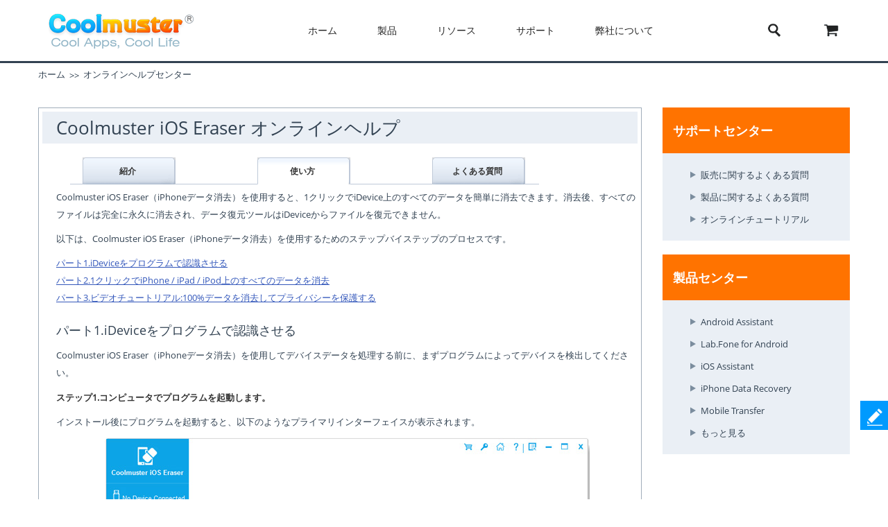

--- FILE ---
content_type: text/html;charset=UTF-8
request_url: https://www.coolmuster.com/jp/online-help/ios-eraser/how-to-use.html
body_size: 9036
content:
<!DOCTYPE html>
<html lang="ja">
<head>
<meta charset="utf-8"> 
<meta name="viewport" content="width=device-width,minimum-scale=1.0,maximum-scale=1.0,user-scalable=no" />
<title>Coolmuster iOS Eraser（iPhoneデータ消去）の使用方法</title>
<meta name="keywords" content="coolmuster ios eraserの使い方" />
<meta name="description" content="Coolmuster iOS Eraser（iPhoneデータ消去）により、iPhone、iPad、またはiPodのデータを消去するのは簡単です。ここでその使い方を学びましょう。" />

<meta http-equiv="Cache-Control" content="no-transform" />
<meta http-equiv="Cache-Control" content="no-siteapp" />
<link rel="canonical" href="https://www.coolmuster.com/jp/online-help/ios-eraser/how-to-use.html" />
<link rel="preload" as="font" crossorigin href="https://www.coolmuster.com/public/fonts/Open-Sans.ttf">
<link rel="stylesheet" href="/public/skin/default/css/style.css">
<link href="/public/common/navigate/change_language.css?v=53202508260743" rel="stylesheet" type="text/css" />
<style>.content-main img{width:auto !important;height: auto !important;position:relative;}</style>

        <link rel="alternate" href="https://www.coolmuster.com/online-help/ios-eraser/how-to-use.html" hreflang="en" />
        <link rel="alternate" href="https://www.coolmuster.com/jp/online-help/ios-eraser/how-to-use.html" hreflang="ja" />
        <link rel="alternate" href="https://www.coolmuster.com/de/online-help/ios-eraser/how-to-use.html" hreflang="de" />
        <link rel="alternate" href="https://www.coolmuster.com/fr/online-help/ios-eraser/how-to-use.html" hreflang="fr" />
        <link rel="alternate" href="https://www.coolmuster.com/es/online-help/ios-eraser/how-to-use.html" hreflang="es" />
        <link rel="alternate" href="https://br.coolmuster.com/online-help/ios-eraser/how-to-use.html" hreflang="pt" />
        <link rel="alternate" href="https://it.coolmuster.com/online-help/ios-eraser/how-to-use.html" hreflang="it" />
        <link rel="alternate" href="https://tw.coolmuster.com/online-help/ios-eraser/how-to-use.html" hreflang="zh-Hant" />
        <link rel="alternate" href="https://www.coolmuster.kr/online-help/ios-eraser/how-to-use.html" hreflang="kr" />
        <link rel="alternate" href="https://ru.coolmuster.com/online-help/ios-eraser/how-to-use.html" hreflang="ru" />
        <link rel="alternate" href="https://id.coolmuster.com/online-help/ios-eraser/how-to-use.html" hreflang="id" />
        <link rel="alternate" href="https://tr.coolmuster.com/online-help/ios-eraser/how-to-use.html" hreflang="tr" />
        <link rel="alternate" href="https://www.coolmuster.com/online-help/ios-eraser/how-to-use.html" hreflang="x-default" />


<!-- Global site tag (gtag.js) - Google Analytics -->
<script defer src="https://www.googletagmanager.com/gtag/js?id=UA-42531556-1"></script>
<script type="text/javascript" defer>
	  window.dataLayer = window.dataLayer || [];
	  function gtag(){dataLayer.push(arguments);}
	  gtag('js', new Date());

	  gtag('config', 'UA-42531556-1');
</script>
<!-- Global site tag (gtag.js) - Google Ads: 937684425 -->
<script defer src="https://www.googletagmanager.com/gtag/js?id=AW-937684425"></script>
<script type="text/javascript" defer>
	  window.dataLayer = window.dataLayer || [];
	  function gtag(){dataLayer.push(arguments);}
	  gtag('js', new Date());

	  gtag('config', 'AW-937684425');
</script>
<script>(function(w,d,t,r,u){var f,n,i;w[u]=w[u]||[],f=function(){var o={ti:"5066591", enableAutoSpaTracking: true};o.q=w[u],w[u]=new UET(o),w[u].push("pageLoad")},n=d.createElement(t),n.src=r,n.async=1,n.onload=n.onreadystatechange=function(){var s=this.readyState;s&&s!=="loaded"&&s!=="complete"||(f(),n.onload=n.onreadystatechange=null)},i=d.getElementsByTagName(t)[0],i.parentNode.insertBefore(n,i)})(window,document,"script","//bat.bing.com/bat.js","uetq");</script>

</head>   
<body>
<!--==============================header=================================-->
<header>


    <link href="/public/assets/css/site2.css" rel="stylesheet" type="text/css">
<link href="/public/assets/css/site-common.min.css?v=20213" rel="stylesheet" type="text/css">
<div class="container-fluid header">
    <div class="container">
        <div class="row">
            <div class="left"><a class="logo" href="https://www.coolmuster.com/jp/"><span class="qxs-icon icon-logo"> </span> </a> <a class="navigator-mob"><i class="icon-navigator-mob"></i></a></div>

            <div class="center">
                <ul class="col-12 navigator">
                    <li><a href="https://www.coolmuster.com/jp/">ホーム</a></li>
                    <li><a>製品</a>
                        <div class="products">
                            <div class="container">
                                <div class="row">
                                    <div>
                                        <h3><i class="qxs-icon qxs-android"></i><span>Android</span></h3>

                                        <div>
                                            <ul>
                                                <li class="hot"><a href="https://www.coolmuster.com/jp/android-assistant.html">Androidデータ移行</a></li>
                                                <li><a href="https://www.coolmuster.com/jp/android-eraser.html">Androidデータ消去</a></li>
                                                <li class="hot"><a href="https://www.coolmuster.com/jp/lab-fone-for-android.html">Androidデータ復元</a></li>
                                                <li><a href="https://www.coolmuster.com/jp/android-sms-contacts-recovery.html">Android SMS+連絡先復元</a></li>
                                                <li><a href="https://www.coolmuster.com/jp/mobile-transfer.html">スマホデータ移行</a></li>
                                                <li class="new"><a href="https://www.coolmuster.com/jp/android-backup-and-restore.html">Androidバックアップ復元</a></li>
                                                <li class="new"><a href="https://www.coolmuster.com/jp/whatsapp-recovery.html">Android WhatsApp復元</a></li>
                                            </ul>
                                        </div>
                                    </div>

                                    <div>
                                        <h3><i class="qxs-icon qxs-ios"></i><span>iOS</span></h3>

                                        <div>
                                            <ul>
                                                <li class="hot"><a href="https://www.coolmuster.com/jp/ios-assistant.html">iPhoneデータ移行</a></li>
                                                <li><a href="https://www.coolmuster.com/jp/ios-eraser.html">iPhoneデータ消去</a></li>
                                                <li class="new"><a href="https://www.coolmuster.com/jp/iphone-data-recovery.html">iPhoneデータ復元</a></li>
                                                <li><a href="https://www.coolmuster.com/jp/iphone-backup-extractor.html">iTunesバックアップ復元</a></li>
                                                <li><a href="https://www.coolmuster.com/jp/iphone-sms-contacts-recovery.html">iPhone SMS+連絡先復元</a></li>
                                                <li class="new"><a href="https://www.coolmuster.com/jp/icloud-backup-recovery.html">iCloudバックアップ復元</a></li>
                                                <li class="new"><a href="https://www.coolmuster.com/jp/iphone-whatsapp-recovery.html">iPhone WhatsApp復元</a></li>
                                            </ul>
                                        </div>
                                    </div>

                                    <div>
                                        <h3><i class="qxs-icon"></i>オフィス</h3>

                                        <div>
                                            <ul>
												<li><a href="https://www.coolmuster.com/jp/pdf-to-word-converter.html">PDF Word変換</a></li>
												<li><a href="https://www.coolmuster.com/jp/pdf-creator-pro.html">PDF作成</a></li>
												<li class="new"><a href="https://www.coolmuster.com/jp/pdf-to-jpg-converter.html">PDF JPG変換</a></li>
												<li class="new"><a href="https://www.coolmuster.com/jp/jpg-to-pdf-converter.html">JPG PDF変換</a></li>
												<li class="new"><a href="https://www.coolmuster.com/jp/pdf-merger.html">PDF結合</a></li>
                                                <li><a href="https://www.coolmuster.com/jp/pdf-converter-pro.html">PDF変換</a></li>
                                                <li><a href="https://www.coolmuster.com/jp/pdf-password-remover.html">PDFロック解除</a></li>
                                            </ul>
                                        </div>
                                    </div>

                                    <div>
                                        <h3><i class="qxs-icon"></i>ユーティリティ</h3>

                                        <div>
                                            <ul>
                                                <li><a href="https://www.coolmuster.com/jp/data-recovery.html">データ復元</a></li>
                                                <li class="new"><a href="https://www.coolmuster.com/jp/heic-converter.html">HEIC変換</a></li>
                                                <li><a href="https://www.coolmuster.com/jp/lab-fone-for-android.html">Androidデータ復元</a></li>
                                                <li><a href="https://www.coolmuster.com/jp/iphone-data-recovery.html">iPhoneデータ復元</a></li>
                                                <li><a href="https://www.coolmuster.com/jp/mobile-transfer.html">スマホデータ移行</a></li>
                                                <li class="new"><a href="https://www.coolmuster.com/jp/whatsapp-recovery.html">WhatsApp復元</a></li>
												<li class="new"><a href="https://www.coolmuster.com/jp/data-erasure.html">データ消去</a></li>
                                            </ul>
                                        </div>
                                    </div>
                                </div>
                            </div>

                            <div class="container viewmore">
                                <div class="row">
                                    <div class="getmore" style="justify-content: center!important;">
                                        <a href="https://www.coolmuster.com/jp/product-center.html">すべての製品を見る</a>
                                    </div>
                                </div>
                            </div>
                        </div>
                    </li>
                    <li><a>リソース</a>
                        <ul>
                            <li><a href="https://www.coolmuster.com/jp/android-transfer-backup/">Androidデータ移行</a></li>
                            <li><a href="https://www.coolmuster.com/jp/android-recovery/">Androidデータ復元</a></li>
                            <li><a href="https://www.coolmuster.com/jp/idevices/">iOSデータ移行</a></li>
                            <li><a href="https://www.coolmuster.com/jp/ios-recovery/">iPhoneデータ復元</a></li>
                            <li><a href="https://www.coolmuster.com/jp/phone-transfer/">スマホとスマホ間でデータ転送</a></li>
                            <li><a href="https://www.coolmuster.com/jp/phone-clean/">スマホ消去&クリーナー</a></li>
                            <li><a href="https://www.coolmuster.com/jp/resource.html">すべてのリソースを表示</a></li>
                        </ul>
                    </li>
                    <li><a>サポート</a>
                        <ul>
                            <li><a href="https://www.coolmuster.com/jp/support.html">サポートセンター</a></li>
                            <li><a href="https://www.coolmuster.com/jp/online-help/">オンラインチュートリアル</a></li>
                            <li><a href="https://www.coolmuster.com/jp/product-faq.html">製品に関するFAQs</a></li>
                            <li><a href="https://www.coolmuster.com/jp/sales-faq.html">販売に関するFAQs</a></li>
                            <li><a href="https://www.coolmuster.com/jp/refund-faq.html">返金に関するFAQs</a></li>
                            <li><a href="https://www.coolmuster.com/jp/what-is-1-year-subscription.html">サブスクリプションに関するFAQs</a></li>
                            <li><a href="https://www.coolmuster.com/jp/sales-faq.html#registration">登録に関するFAQs</a></li>
                        </ul>
                    </li>
                    <li><a>弊社について</a>
                        <ul>
                            <li><a href="https://www.coolmuster.com/jp/about-coolmuster.html">Coolmusterについて</a></li>
                            <li><a href="https://www.coolmuster.com/jp/contact-us.html">お問い合わせ</a></li>
                        </ul>
                    </li>
                    <li class="qxs-mob-store"><a href="https://www.coolmuster.com/jp/store.html">店</a></li>
                    <li class="qxs-mob-search">
                        <div class="qxs-mob-searchbox">
                            <form action="https://www.coolmuster.com/jp/search.html" id="cse-mobilesearch-box"><input name="cx" type="hidden" value="012174904280100499933:qzbybr85npa" /> <input name="cof" type="hidden" value="FORID:10" /> <input name="ie" type="hidden" value="UTF-8" /><a><i class="qxs-icon icon-search"></i></a> <input name="q" placeholder="coolmuster.comを検索" type="text" /></form>
                        </div>
                    </li>
                </ul>
            </div>

            <div class="right">
                <div><a class="search"><span class="qxs-icon icon-search"> </span> </a></div>

                <div><a href="https://www.coolmuster.com/jp/store.html"><i class="qxs-icon icon-store"></i></a></div>
            </div>

            <div class="searchbox">
                <form action="https://www.coolmuster.com/jp/search.html" autocomplete="off" id="cse-search-box"><input name="cx" type="hidden" value="012174904280100499933:qzbybr85npa" /> <input name="cof" type="hidden" value="FORID:10" /> <input name="ie" type="hidden" value="UTF-8" /><a><i class="qxs-icon icon-search"></i></a> <input name="q" placeholder="coolmuster.comを検索" type="text" /> <a><i class="qxs-icon icon-close"></i></a></form>
            </div>
        </div>
    </div>
</div></header>
<!--==============================content================================-->
<section class="location">
<div class="container white lh_32">
<address>
<a href="https://www.coolmuster.com/jp/">ホーム</a> <big>>></big> オンラインヘルプセンター </address>
</div>
</section>

<section>

<div class="container faq">
<div class="row">
<div class="grid_9 lh_48 m_t30 clearfix">
<div class="b_rnull_line p_5 content-main">
 
<div class="subject">
<h2 class="bc_eae p_10">Coolmuster iOS Eraser オンラインヘルプ </h2>
</div>
<div class="focus">
<div id="title_kn"><ul>
<li>
<a href="https://www.coolmuster.com/jp/online-help/ios-eraser/">紹介</a></li>

<li class="curr">
<a href="https://www.coolmuster.com/jp/online-help/ios-eraser/how-to-use.html">使い方</a></li>

<li>
<a href="https://www.coolmuster.com/jp/online-help/ios-eraser/faq.html">よくある質問</a></li>
</ul>
</div>           
</div>
<div>
<div class="focus">
<div class="focus">
<p>Coolmuster iOS Eraser（iPhoneデータ消去）を使用すると、1クリックでiDevice上のすべてのデータを簡単に消去できます。消去後、すべてのファイルは完全に永久に消去され、データ復元ツールはiDeviceからファイルを復元できません。</p>

<p>以下は、Coolmuster iOS Eraser（iPhoneデータ消去）を使用するためのステップバイステップのプロセスです。</p>

<p><a href="#part1">パート1.iDeviceをプログラムで認識させる</a><br />
<a href="#part2">パート2.1クリックでiPhone / iPad / iPod上のすべてのデータを消去</a><br />
<a href="#part3">パート3.ビデオチュートリアル:100%データを消去してプライバシーを保護する</a></p>

<h3><a name="part1"></a>パート1.iDeviceをプログラムで認識させる</h3>

<p>Coolmuster iOS Eraser（iPhoneデータ消去）を使用してデバイスデータを処理する前に、まずプログラムによってデバイスを検出してください。</p>

<p><strong>ステップ1.コンピュータでプログラムを起動します。</strong></p>

<p>インストール後にプログラムを起動すると、以下のようなプライマリインターフェイスが表示されます。</p>

<p align="center"><img alt="connect idevice to pc" height="" src="https://www.coolmuster.com/uploads/image/20180824/ios-eraser-connect.jpg" title="connect idevice to pc" width="" /></p>

<p>コンピュータにiTunesをインストールしていない場合、プログラムは以下のようにプロンプトをポップアップすることがあります。最新のiTunes(iTunes <a href="https://www.apple.com/itunes/download/win64" rel="nofollow" target="_blank">64ビットバージョンのWindowsまたはiTunes 32</a><a href="https://www.apple.com/itunes/download/win32" rel="nofollow" target="_blank">ビットバージョンのWindows</a>)をコンピュータにダウンロードしてインストールし、プログラムを再起動するだけです。</p>

<p align="center"><img alt="install itunes" height="146" src="https://www.coolmuster.com/uploads/image/20180824/install-itunes.jpg" title="install itunes" width="500" /></p>

<p><strong>ステップ2.プログラムによって検出されるようにあなたのiDeviceを持ってください。</strong></p>

<p>USBケーブルを介してiDeviceをコンピュータに接続してください。</p>

<p>iDeviceのロックを解除した場合、またはこのコンピューターを信頼している場合、プログラムがデバイスを認識し始めることがあります。そうしないと、プログラムが以下のようにプロンプトをポップアップすることがあります。iDeviceのロックを解除し、「このコンピュータを信頼する」ポップアップが表示されたらiDeviceの「信頼」オプションをタップしてから、プログラムの「続行」ボタンをクリックするだけです。</p>

<p align="center"><img alt="trust this computer" height="" src="https://www.coolmuster.com/uploads/image/20180824/ios-eraser-trust.jpg" title="trust this computer" width="" /></p>

<p>その後、プログラムは自動的にデバイスを検出します。iDeviceが正常に接続されると、以下のようなメインインターフェイスが表示され、デバイス上のデータの消去を開始できます。</p>

<p align="center"><img alt="ios eraser main interface" src="https://www.coolmuster.com/uploads/image/20180823/ios-eraser-scr.jpg" title="ios eraser main interface" /></p>

<p>まだ問題がありますか? <a href="https://www.coolmuster.com/jp/what-to-do-if-my-idevice-fails-to-connect.html">iDeviceが接続に失敗した場合の対処方法</a>をご確認ください。</p>

<h3><a name="part2"></a>パート2.1クリックでiPhone / iPad / iPod上のすべてのデータを消去</h3>

<p><strong>ご注意：</strong><br />
ある。iOSデータを消去する前に、必要に応じて、重要なデータは回復できないため、バックアップしたことを確認してください。<br />
b.消去プロセス全体が完了するまで、iDeviceを切断しないでください。</p>

<p><strong>ステップ1.</strong><strong>メインインターフェイスの「消去」ボタンをクリックします。</strong></p>

<p>(1)iTunesがコンピュータで実行されていることをプログラムが検出すると、以下のようなプロンプトが表示されます。「iTunesを閉じる」ボタンをクリックするだけで、プログラムの使用を続行できます。</p>

<p align="center"><img alt="close itunes" height="146" src="https://www.coolmuster.com/uploads/image/20180824/ios-eraser-close-itunes.jpg" title="close itunes" width="485" /></p>

<p>(2)デバイスで「iPhoneを探す」機能が有効になっている場合は、それをオフにして「続行」ボタンをクリックして次に進みます。</p>

<p>注:「iPhoneを探す」をオフにするには、「iCloud」&gt;「iPhoneを探す」&gt;求められたら、[設定]&gt;[あなたの名前]に移動して無効にしてください。</p>

<p align="center"><img alt="disable find my iphone" height="143" src="https://www.coolmuster.com/uploads/image/20180824/find-my-iphone.jpg" title="disable find my iphone" width="493" /></p>

<p><strong>ステップ2.</strong><strong> 消去のセキュリティレベルを選択して確認します。</strong></p>

<p>(1)横のメニューをクリックしてください セキュリティレベル 消去するセキュリティレベルを選択します。</p>

<p align="center"><img alt="choose security level" height="" src="https://www.coolmuster.com/uploads/image/20180824/ios-eraser-security-level01.jpg" title="choose security level" width="" /></p>

<p>(2)ここでは、ここで希望のセキュリティレベルを選択できます:低レベル、中レベル、高レベル。選択後、「OK」ボタンをクリックしてください。</p>

<p align="center"><img alt="choose security level" src="https://www.coolmuster.com/uploads/image/20180823/ios-eraser-security-level.jpg" title="choose security level" /></p>

<p>(3)空欄に「削除」と入力して確認し、「消去」ボタンをクリックします。電話データを完全に消去したかどうかを尋ねるポップアップが表示されたら、[OK]ボタンをクリックしてプロセスを開始してください。</p>

<p align="center"><img alt="confirm your action" height="" src="https://www.coolmuster.com/uploads/image/20180824/ios-eraser-delete.jpg" title="confirm your action" width="" /></p>

<p><strong>ステップ3. </strong><strong>消去プロセスを開始します。</strong></p>

<p>(1)クイックスキャン後、プログラムはすぐにデバイスデータの消去を開始する場合があります。</p>

<p align="center"><img alt="start to erase data" src="https://www.coolmuster.com/uploads/image/20180823/ios-eraser-erasing.jpg" title="start to erase data" /></p>

<p>(2)消去プロセスが完了すると、iDeviceは自動的に再起動します。 <a href="https://www.coolmuster.com/jp/what-to-do-if-the-device-fails-to-restart.html"><em>iDeviceの再起動に失敗しましたか?</em></a></p>

<p align="center"><img alt="reboot your device" height="" src="https://www.coolmuster.com/uploads/image/20180824/ios-eraser-rebooting.jpg" title="reboot your device" width="" /></p>

<p align="left">(3)再起動後、ロックされている場合はプロンプトに従ってデバイスのロックを解除し、[再試行]ボタンをクリックしてデバイスを再接続してください。</p>

<p align="center"><img alt="unlock your device" height="" src="https://www.coolmuster.com/uploads/image/20180824/ios-eraser-unlock.jpg" title="unlock your device" width="" /></p>

<p>(4)その後、プログラムはすぐに電話データを上書きし続けます。</p>

<p><strong>手記：</strong> 上書きプロセスは、中レベルおよび高レベルと比較して低レベルで最速です。プログラムは、最大限のセキュリティを確保するために高レベルでデバイスデータを2回上書きし、低レベルと中レベルでデバイスデータを1回上書きします。</p>

<p align="center"><img alt="overwrite phone data" height="" src="https://www.coolmuster.com/uploads/image/20180824/ios-eraser-overwriting.jpg" title="overwrite phone data" width="" /></p>

<p>(5)プロセス全体が完了すると、電話データは完全に永久に消去され、回復する機会がなくなり、今すぐiDeviceのセットアップを開始できます。</p>

<p align="center"><img alt="finish erasing data" src="https://www.coolmuster.com/uploads/image/20180823/ios-eraser-complete.jpg" title="finish erasing data" /></p>

<h3><a name="part3"></a>パート3.ビデオチュートリアル:100%データを消去してプライバシーを保護する</h3>

<p align="center"><iframe allow="accelerometer; autoplay; clipboard-write; encrypted-media; gyroscope; picture-in-picture" allowfullscreen="" src="https://www.youtube.com/embed/Dw46-ZwspS0" style="max-width:640px;width:100%;height:360px;"></iframe></p>
</div>

</div>
</div>
 
</div>
</div>

<!--right-->
<div class="grid_3 m_t30 clearfix m_b30">
<div class="lh_36">
<div class="bc_eae hot clearfix">
<h3 class="bc_ff7 p_tlb15 white fw6">サポートセンター</h3>
<ul>
	<li class=""><a href="https://www.coolmuster.com/jp/sales-faq.html">販売に関するよくある質問</a></li>
	<li class=""><a href="https://www.coolmuster.com/jp/refund-faq.html"></a></li>
	<li class=""><a href="https://www.coolmuster.com/jp/product-faq.html">製品に関するよくある質問</a></li>
	<li class=""><a href="https://www.coolmuster.com/jp/online-help/">オンラインチュートリアル</a></li>
</ul>
</div>

<div class="m_t20 hot bc_eae clearfix adwards">
<h3 class="bc_ff7 p_tlb15 white fw6">製品センター</h3>
 <ul>
<li><a href="https://www.coolmuster.com/jp/android-assistant.html">Android Assistant</a></li>
<li><a href="https://www.coolmuster.com/jp/lab-fone-for-android.html">Lab.Fone for Android</a></li>
<li><a href="https://www.coolmuster.com/jp/ios-assistant.html">iOS Assistant</a></li>
<li><a href="https://www.coolmuster.com/jp/iphone-data-recovery.html">iPhone Data Recovery</a></li>
<li><a href="https://www.coolmuster.com/jp/mobile-transfer.html">Mobile Transfer</a></li>
<li><a href="https://www.coolmuster.com/jp/product-center.html">もっと見る</a></li>
         </ul>
</div>


</div>

</div>
</div>
</div>


</section>
<footer class="container-fluid footer m_t20">
     
<div class="row">
    <div class="container">
        <div class="row">
            <div class="about">
                <div class="qxs-mobile-hidden">
                    <div><i class="qxs-icon icon-logo2"></i></div>

                    <p>クールなアプリ、クールな生活。<br />
                    グローバルユーザーに最も必要なソフトウェアを提供し、科学技術で生活の質を向上させます。</p>
                </div>
            </div>

            <div class="product">
                <p class="title">会社</p>

                <ul>
                    <li><a href="https://www.coolmuster.com/jp/about-coolmuster.html">Coolmusterについて</a></li>
                    <li><a href="https://www.coolmuster.com/jp/contact-us.html">お問い合わせ</a></li>                    
                    <li><a href="https://www.coolmuster.com/jp/store.html">ストア</a></li>
                    <li><a href="https://www.coolmuster.com/jp/download.html">ダウンロード</a></li>
                    <li><a href="https://www.coolmuster.com/jp/resource.html">リソース</a></li>
                    <li><a href="https://www.coolmuster.com/jp/giveaway.html">Giveaways</a></li>
                    <li><a href="https://www.coolmuster.com/jp/write-review-to-win-free-license-code.html">無料ライセンスを取得する</a></li>
                </ul>
            </div>

            <div class="product">
                <p class="title">注目トピック</p>

                <ul>
                    <li><a href="https://www.coolmuster.com/jp/android-assistant.html">Androidデータ転送</a></li>
                    <li><a href="https://www.coolmuster.com/jp/lab-fone-for-android.html">Androidデータ復元</a></li>
                    <li><a href="https://www.coolmuster.com/jp/android-eraser.html">Androidデータ消去</a></li>
                    <li><a href="https://www.coolmuster.com/jp/mobile-transfer.html">スマホとスマホ間でデータ転送</a></li>
                    <li><a href="https://www.coolmuster.com/jp/ios-assistant.html">iPhoneデータ転送</a></li>
                    <li><a href="https://www.coolmuster.com/jp/iphone-data-recovery.html">iPhoneデータ復元</a></li>
                    <li><a href="https://www.coolmuster.com/jp/ios-eraser.html">iPhoneデータ消去</a></li>
                </ul>
            </div>

            <div class="support">
                <p class="title">サポート</p>

                <ul>
                    <li><a href="https://www.coolmuster.com/jp/support.html">サポートセンター</a></li>
                    <li><a href="https://www.coolmuster.com/jp/online-help/">オンラインチュートリアル</a></li>
                    <li><a href="https://www.coolmuster.com/jp/product-faq.html">製品に関するFAQs</a></li>
                    <li><a href="https://www.coolmuster.com/jp/sales-faq.html">販売に関するFAQs</a></li>
                    <li><a href="https://www.coolmuster.com/jp/refund-faq.html">返金に関するFAQs</a></li>
                    <li><a href="https://www.coolmuster.com/jp/what-is-1-year-subscription.html">サブスクリプションに関するFAQs</a></li>
                    <li><a href="https://www.coolmuster.com/jp/sales-faq.html#registration">登録に関するFAQs</a></li>
                </ul>
            </div>

            <div class="subscribe">
                <div>
                    <p class="title">私たちに従ってください</p>
                    <a href="https://www.facebook.com/coolmuster" rel="nofollow noopener noreferrer" target="_blank">
                        <i class="qxs-icon icon-facebook"></i>
                    </a>
                    <a href="https://x.com/coolmuster" rel="nofollow noopener noreferrer" target="_blank">
                        <i class="qxs-icon icon-twitter"></i>
                    </a>
                    <a href="https://www.youtube.com/mycoolmuster" rel="nofollow noopener noreferrer" target="_blank">
                        <i class="qxs-icon icon-youtube"></i>
                    </a>
                    <a href="https://www.tiktok.com/@coolmuster" rel="nofollow noopener noreferrer" target="_blank">
                        <i class="icon-tiktok"></i>
                    </a>
                </div>

                <p class="title">ニュースレター</p>

                <div><input placeholder="電子メールアドレス" type="text" /><button>今すぐ登録</button>

                    <p class="join-status error"> </p>
                </div><keep class="notranslate">
                
<div class="change_language" tabindex="-1">
    <label>言語を変更</label>
    <div class="languages">
        <a href="https://www.coolmuster.com">English - English</a>
        <a href="https://www.coolmuster.com/fr/">French - Français</a>
        <a href="https://www.coolmuster.com/de/">German - Deutsch</a>
        <a href="https://it.coolmuster.com/">Italian - Italiano</a>
        <a href="https://www.coolmuster.com/es/">Spanish - Español</a>
        <a href="https://br.coolmuster.com/">Portuguese - Português</a>
        <a href="https://www.coolmuster.com/jp/">Japanese - 日本語</a>
        <a href="https://tw.coolmuster.com/">Chinese Traditional - 繁體中文</a>
        <a href="https://www.coolmuster.kr/">Korean - 한국어</a>
        <a href="https://ru.coolmuster.com/">Russian - Pусский</a>
        <a href="https://id.coolmuster.com/">Indonesian - Bahasa Indonesia</a>
        <a href="https://tr.coolmuster.com/">Turkish - Türkçe</a>
    </div>
</div>


                <script defer type="text/javascript">
     i18n = {"i18n_cookie_privacy_link":"<a href='https://www.coolmuster.com/jp/privacy.html'>Cookiesポリシー</a>","i18n_thankyou_subscribe":"ご購読いただきありがとうございます!","i18n_join_now":"今すぐ参加","i18n_cookie_privacy_desc":"Coolmusterは、お客様に最適な状態でご利用していただくためクッキー(Cookie)を利用しています。","i18n_emall_input":"メールアドレスを入力してください。","i18n_sending":"送信中","i18n_email_limit_2":"電子メールが無効です。もう一度確認してください。","i18n_email_limit":"電子メールアドレスが無効です。もう一度お試しください。","i18n_cookie_privacy_got_it":"同意する!"};
</script>

            </keep></div>
        </div>

        <div class="row"><span class="qxs-icon icon-logo-footer">&nbsp;</span></div>
    </div>
</div>

<div class="copyright"><a href="https://www.coolmuster.com/jp/terms-conditions.html">利用規約</a> <a href="https://www.coolmuster.com/jp/privacy.html">プライバシー (更新)</a> <a href="https://www.coolmuster.com/jp/end-user-license-agreement.html">ライセンス契約</a> <a href="https://www.coolmuster.com/jp/how-to-uninstall-program-on-your-windows-mac-computer.html">アンインストール</a> <a>Copyright © 2025 Coolmuster.全著作権所有。</a></div>
<div class="icon-safety"><i class="qxs-icon icon-mcafee"></i> <a href="https://safeweb.norton.com/report/show?url=www.coolmuster.com" rel="nofollow noopener noreferrer" target="_blank"><i class="qxs-icon icon-norton"></i></a></div>
</footer>
<script src='/public/assets/js/jquery.min.js'></script>
<div id="message">
    <div style="top: 158px;" id="side-button">
        <div class="message_write"><span class="icon"><img alt="feedback" loading="lazy" style="width:22px;height:25px;" src="/public/skin/default/images/icon_feedback.png"></span><span>フィードバック</span></div>
        <div style="display: block;" id="messageToTop"><img loading="lazy" style="width:32px;height:32px;" src="/public/skin/default/images/top_up.png"></div>
    </div>
    <div class="message">
        <div style="top: 0px;" class="grid_9" id="feedback1">
            <h2>フィードバック<span>サイトの改善にご協力ください</span></h2>
            <p class="text_c">質問の種類を選択してください。適切なサービスチームにご案内いたします。</p>
            <div class="grid_6 verdana">
                <form enctype="multipart/form-data" name="form1Message" id="form1Message" method="post" action="https://www.coolmuster.com/feedback/webfeedback_add">
                    <input name="action" value="webfeedback" type="hidden">
                    <fieldset>
                        <label class="name" for="name">
                            <input name="name" id="name" title="お名前：" placeholder="お名前：" type="text">
                            <span class="empty">*お名前を入力してください。</span>
                        </label>
                        <label class="email" for="email">
                            <input name="email" id="email" title="メールアドレス：" placeholder="メールアドレス：" type="text">
                            <span class="empty">*無効なメールアドレスです。もう一度お試しください。</span>
                        </label>
                        <label class="phone" for="mycall">
                            <input type="hidden" name="fblv1hidden" id="fblv1hidden" />
                            <input type="hidden" name="fblv2hidden" id="fblv2hidden" />
                            <select name="fblv1" id="fblv1">
                                <option fblvid="0" link="" value="質問の種類を選択してください" selected="selected">質問の種類を選択してください</option>
                                <option fblvid="1" link="" value="ウェブサイト">ウェブサイト</option>
                                <option fblvid="2" link="" value="製品">製品</option>
                                <option fblvid="3" link="https://www.coolmuster.com/jp/sales-faq.html" value="販売">販売</option>
                                <option fblvid="4" link="https://www.coolmuster.com/jp/refund-faq.html" value="返金">返金</option>
                            </select>
                        </label>
                        <div id="fblv2div" style="display:none;"><div id="fblv2_2">
                            <select onchange="selfblv2(this)" class="fblv2group" name="fblv2_2">
                                <option fblvid="0" link="" value="質問の種類を選択してください" selected="selected">質問の種類を選択してください</option>
                                <option link="https://www.coolmuster.com/jp/android-assistant-faqs.html" value="Android Assistant">Android Assistant</option>
                                <option link="https://www.coolmuster.com/jp/android-recovery-faqs.html" value="Lab.Fone for Android">Lab.Fone for Android</option>
                                <option link="https://www.coolmuster.com/jp/android-recovery-faqs.html" value="Android SMS+Contacts Recovery">Android SMS+Contacts Recovery</option>
                                <option link="https://www.coolmuster.com/jp/ios-assistant-faqs.html" value="iOS Assistant">iOS Assistant</option>
                                <option link="https://www.coolmuster.com/jp/mobile-transfer-faqs.html" value="Mobile Transfer">Mobile Transfer</option>
                                <option link="https://www.coolmuster.com/jp/ios-eraser-faqs.html" value="iOS Eraser">iOS Eraser</option>
                                <option link="https://www.coolmuster.com/jp/android-eraser-faqs.html" value="Android Eraser">Android Eraser</option>
                            </select></div></div>
                        <label class="country" id="fblvtwo">

                        </label>
                        <label class="saytext" for="saytext">
                            <textarea name="saytext" id="saytext" title="メッセージ：" style="height:80px" placeholder="メッセージ："></textarea>
                            <span class="empty">*メッセージを空にすることはできません。</span>
                        </label>
                        <div class="message-upload">
                            <label class="upload" for="uploadFile">
                                ファイルが選択されていません：
                            </label>
                            <input name="uploadFile" id="uploadFile" type="file" accept="image/*,.zip,.txt">
                            <a class="filetype-tag">（最大サイズ：5MB；タイプ：zip, text, image）</a>
                        </div>
                        <label class="validatecode" for="validatecode">
                            <input type="text" autocomplete="off" name="validatecode" placeholder="キャプチャ" id="validatecode" name="validatecode" />
                            <span class="empty" style="display: inline-block;">*キャプチャを空にすることはできません。</span>
                        </label>
                        <div>
                        <img id="validcodeimg_pop_content" alt="キャプチャ" style="width:108px;height:40px" />
                        </div>
                        <div class="submit m_t20">
                            <a href="#" onclick="" id="submit2"><span>送信</span></a>
                        </div>
                    </fieldset>
                </form>
            </div>
            <i class="messageClose"></i>
        </div>
    </div>
</div>
<script>
    jQuery(function($) {
        $("#validcodeimg_pop_content").click(function(){
            var newsrc = Math.random();
            $("#validcodeimg_pop_content").attr("src", "/feedback/captcha?v=" + newsrc);
        });
    });
</script>
<script src="/public/skin/default/js/jquery-1.4.2.min.js" defer></script>
<script type="text/javascript" src="/public/skin/default/js/jquery.ui.totop.js" defer></script>
<script type="text/javascript" src="/public/common/navigate/change_language.js?v=53202508260743" defer></script>
<script src="https://www.coolmuster.com/public/skin/default/js/jquery.mobilemenu.js" defer></script>
<script src="https://www.coolmuster.com/public/assets/js/jquery.form.min.js" defer></script>
<script src="https://www.coolmuster.com/public/assets/js/reviews.js" defer></script>
<script src="https://www.coolmuster.com/public/assets/js/alimao-1.1-fade.js" defer></script>
<script type="text/javascript" src="https://www.coolmuster.com/public/assets/js/global.js?v=20211107" defer></script>
<script type="text/javascript" defer>
    (function() {
      function mainload() {
        $("#search").toggle(
	 	    function(){
                $('.searchbar').css('display','block');
            },function(){
                $('.searchbar').css('display','none');
            }
		)
      }
      window.attachEvent ? window.attachEvent('onload', mainload) :
      window.addEventListener('load', mainload, false);
    })();
</script>

</body>
</html>


--- FILE ---
content_type: text/css
request_url: https://www.coolmuster.com/public/skin/default/css/style.css
body_size: 18089
content:
body,html {
	height: 100%;
	position: relative
}

abbr,acronym,address,applet,article,aside,audio,b,big,blockquote,body,canvas,caption,center,cite,code,dd,del,details,dfn,div,dl,dt,em,embed,fieldset,figcaption,figure,footer,form,h1,h2,h3,h4,h5,h6,header,hgroup,html,i,iframe,img,ins,kbd,label,legend,li,mark,menu,nav,object,ol,output,p,pre,q,ruby,s,samp,section,small,span,strike,strong,sub,summary,sup,table,tbody,td,tfoot,th,thead,time,tr,tt,u,ul,var,video {
	margin: 0;
	padding: 0;
	border: 0;
	font-size: 100%;
	font: inherit;
	vertical-align: middle
}

body {
	font-family: OpenSans,Arial,sans-serif;
	font-size: 13px;
	color: #324252;
	position: relative;
	min-width: 320px;
	-webkit-text-size-adjust: none;
	line-height: 1
}

article,aside,details,figcaption,figure,footer,header,hgroup,menu,nav,section {
	display: block
}

img {
	box-sizing: border-box;
	-moz-box-sizing: border-box;
	-webkit-box-sizing: border-box;
	height: auto !important;
	max-width: 100%;
	width: 100%\10\9\0
}

ol,ul {
	list-style: none
}

p {
	padding-bottom: 10px
}

q {
	quotes: none
}

q:after,q:before {
	content: '';
	content: none
}

table {
	border-collapse: collapse;
	border-spacing: 0
}

a {
	color: #324252;
	text-decoration: none
}

a:hover {
	color: red
}

a[href^="tel:"] {
	color: inherit;
	text-decoration: none
}

h1 {
	font-size: 32px
}

h2 {
	font-size: 26px;
	line-height: 26px
}

h3 {
	font-size: 18px
}

h4 {
	font-size: 16px
}

h5 {
	font-size: 14px
}

h6 {
	font-size: 13px
}

.f12 {
	font-size: 12px
}

.f14 {
	font-size: 14px
}

.f15 {
	font-size: 15px
}

.f16 {
	font-size: 16px
}

.f18 {
	font-size: 18px
}

.f20 {
	font-size: 20px
}

.f22 {
	font-size: 22px
}

.f24 {
	font-size: 24px
}

.f26 {
	font-size: 26px
}

.f30 {
	font-size: 30px
}

.f32 {
	font-size: 220%
}

.f36 {
	font-size: 36px
}

.f48 {
	font-size: 48px
}

.f72 {
	font-size: 72px
}

.fw6 {
	font-weight: 600
}

.fw7 {
	font-weight: 700
}

.fw8 {
	font-weight: 800
}

.lh_18 {
	line-height: 18px
}

.lh_22 {
	line-height: 22px
}

.lh_26 {
	line-height: 26px
}

.lh_30 {
	line-height: 30px
}

.lh_32 {
	line-height: 32px
}

.lh_36 {
	line-height: 36px
}

.lh_48 {
	line-height: 48px
}

.lh_58 {
	line-height: 58px
}

.l {
	float: left
}

.r {
	float: right
}

.l_0 {
	left: 0
}

.r_0 {
	right: 0
}

.text_l {
	text-align: left
}

.text_c {
	text-align: center
}

.text_r {
	text-align: right
}

.italic {
	font-style: italic
}

.m_-10 {
	margin: -10px
}

.m_5 {
	margin: 5px
}

.m_10 {
	margin: 10px
}

.m_t0 {
	margin-top: 0
}

.m_t5 {
	margin-top: 5px
}

.m_t8 {
	margin-top: 8px
}

.m_t10 {
	margin-top: 10px
}

.m_t15 {
	margin-top: 15px
}

.m_t18 {
	margin-top: 18px
}

.m_t20 {
	margin-top: 20px
}

.m_t25 {
	margin-top: 25px
}

.m_t30 {
	margin-top: 30px
}

.m_t40 {
	margin-top: 40px
}

.m_t50 {
	margin-top: 50px
}

.m_t60 {
	margin-top: 60px
}

.m_t70 {
	margin-top: 70px
}

.m_t80 {
	margin-top: 80px
}

.m_t100 {
	margin-top: 100px
}

.m_t140 {
	margin-top: 140px
}

.m_b0 {
	margin-bottom: 0
}

.m_b5 {
	margin-bottom: 5px
}

.m_b8 {
	margin-bottom: 8px
}

.m_b10 {
	margin-bottom: 10px
}

.m_b15 {
	margin-bottom: 15px
}

.m_b20 {
	margin-bottom: 20px
}

.m_b25 {
	margin-bottom: 25px
}

.m_30 {
	margin: 30px
}

.m_b30 {
	margin-bottom: 30px
}

.m_b40 {
	margin-bottom: 40px
}

.m_b50 {
	margin-bottom: 50px
}

.m_b80 {
	margin-bottom: 80px
}

.p_b5 {
	padding-bottom: 5px
}

.p_b10 {
	padding-bottom: 10px
}

.p_b15 {
	padding-bottom: 15px
}

.p_b16 {
	padding-bottom: 16px
}

.p_b18 {
	padding-bottom: 18px
}

.p_b20 {
	padding-bottom: 20px
}

.p_b30 {
	padding-bottom: 30px
}

.p_b40 {
	padding-bottom: 40px
}

.p_b50 {
	padding-bottom: 50px
}

.p_b230 {
	padding-bottom: 230px
}

.p_t10 {
	padding-top: 10px
}

.p_t15 {
	padding-top: 15px
}

.p_t20 {
	padding-top: 20px
}

.p_t30 {
	padding-top: 30px
}

.p_t40 {
	padding-top: 40px
}

.p_t50 {
	padding-top: 50px
}

.p_t80 {
	padding-top: 80px
}

.p_t140 {
	padding-top: 140px
}

.p_5 {
	padding: 5px
}

.p_10 {
	padding: 10px
}

.p_20 {
	padding: 20px
}

.p_50 {
	padding: 50px
}

.p_l5 {
	padding-left: 5px
}

.p_r20 {
	padding-right: 20px
}

.p_20 {
	padding: 3px 15px 3px 10px
}

.p_l10 {
	padding-left: 10px
}

.p_l20 {
	padding-left: 20px
}

.p_l30 {
	padding-left: 30px
}

.p_l40 {
	padding-left: 40px
}

.p_l50 {
	padding-left: 50px
}

.p_lr10 {
	padding: 0 10px
}

.p_lr15 {
	padding: 15px 20px
}

.p_lr50 {
	padding: 10px 50px
}

.p_lrb10 {
	padding: 0 10px 10px
}

.p_tlb15 {
	padding: 15px 0 15px 15px
}

.p_tlbr15 {
	padding: 15px 15px 15px 15px
}

.m_tl10 {
	margin: 10px 10px
}

.m_tl30 {
	margin: 30px 20px
}

.m_lt30 {
	margin: 20px 40px
}

.m_tl40 {
	margin: 40px 40px
}

.m_tl50 {
	margin: 50px 50px
}

.m_tl60 {
	margin: 60px 60px
}

.m_tl80 {
	margin: 80px 80px
}

.m_tl35 {
	margin: 35px 35px
}

.m_trbl20 {
	margin: 20px
}

.m_trbl30 {
	margin: 30px
}

.m_ceten {
	MARGIN-RIGHT: auto;
	MARGIN-LEFT: auto
}

.m_l5 {
	margin-left: 5px
}

.m_l10 {
	margin-left: 10px
}

.m_l20 {
	margin-left: 20px
}

.m_l30 {
	margin-left: 30px
}

.m_l40 {
	margin-left: 40px
}

.m_l50 {
	margin-left: 50px
}

.m_l60 {
	margin-left: 60px
}

.m_l80 {
	margin-left: 80px
}

.m_l90 {
	margin-left: 90px
}

.m_l100 {
	margin-left: 100px
}

.m_r14 {
	margin-right: 14px
}

.m_r10 {
	margin-right: 10px
}

.m_r15 {
	margin-right: 15px
}

.m_r20 {
	margin-right: 20px
}

.m_r30 {
	margin-right: 30px
}

.m_r50 {
	margin-right: 50px
}

.m_r80 {
	margin-right: 80px
}

.p_r30 {
	padding-right: 20px
}

.p_r50 {
	padding-right: 50px
}

.d_b {
	display: block
}

.d_l {
	display: inline
}

.d_t {
	display: table
}

.d_it {
	display: inline-table
}

.red {
	color: #c80000
}

.white {
	color: #fff
}

.black {
	color: #000
}

.blue_c {
	color: #28b5dd
}

.c_ff7 {
	color: #ff7200
}

.c_444 {
	color: #444
}

.c_727 {
	color: #727985
}

.c_b3a {
	color: #b3aba7
}

.c_ff7 {
	color: #ff7e26
}

.c_5c6 {
	color: #5c6c7c
}

.c_677 {
	color: #677788
}

.c_838 {
	color: #838b8d
}

.c_cac {
	color: #cacccc
}

.c_6e8 {
	color: #6e8092
}

.c_465 {
	color: #465361
}

.c_fb4 {
	color: #fb4800
}

.c_324 {
	color: #324252
}

.c_5c6 {
	color: #5c6c7c
}

.c_0da {
	color: #0da1f8
}

.c_fb5 {
	color: #0da1f8
}

.blue {
	background: #28b5d2
}

.orange {
	background: #ffa000
}

.blue_dark {
	background: #008dc6
}

.orange_dark {
	background: #ff6915
}

.gray {
	background: #eaeff5
}

.bc_0ea {
	background: #0ea1f8
}

.bc_2f3 {
	background: #2f323c
}

.bc_6fa1bb {
	background: #6fa1bb
}

.bc_4c4c4c {
	background: #4c4c4c
}

.bc_fff {
	background: #fff
}

.bc_324 {
	background: #324252
}

.bc_eae {
	background: #eaeff5
}

.bc_0ea {
	background: #0ea1f8
}

.bc_eae {
	background: #eaeff5
}

.bc_5c6 {
	background: #5c6c7c
}

.bc_0ea {
	background: #0ea1f8
}

.bc_53b {
	background: #53b8ad
}

.bc_2f3 {
	background: #2f323c
}

.bc_ffe {
	background: #ffe4cf
}

.bc_ff7 {
	background: #ff7300
}

.bc_e2f {
	background: #e2f1d1
}

.bc_cce {
	background: #ccebfe
}

.bc_tra {
	background: 0 0
}

.bc_324 {
	background: #324252
}

.ver_m {
	vertical-align: middle
}

.b_m_line {
	border-bottom: 1px solid #ddd
}

.b_m_line_x {
	border-bottom: 1px dashed #d2d2d2;
	padding-bottom: 20px
}

.b_m_linex_I {
	border: 0;
	border-bottom: 1px dashed #d2d2d2;
	padding-bottom: 1px
}

.b_r_line {
	border-right: 1px solid #ddd
}

.b_r_linet1 {
	border-top: 2px solid #ff7200
}

.b_rnull_line {
	border: 1px solid #a0adba
}

.b_line {
	border: 1px solid #ddd
}

.b_line_top {
	border-top: 3px solid #324252
}

.text_dec {
	text-decoration: none
}

.block {
	display: block
}

.radius5 {
	border-radius: 5px
}

.radius10 {
	border-radius: 10px
}

.radius15 {
	border-radius: 15px
}

.radius150 {
	-moz-border-radius: 50px;
	-webkit-border-radius: 50px;
	border-radius: 50px
}

.triangle {
	font-size: 1em;
	color: #4e4b4b;
	text-shadow: 0 7px 7px rgba(0,0,.5)
}

.clearfix:after,.clearfix:before {
	display: table;
	content: "";
	line-height: 0
}

.clearfix:after {
	clear: both
}

.clear {
	clear: both
}

.container .alpha {
	margin-left: 0
}

.container .omega {
	margin-right: 0
}

.row {
	margin-left: -30px
}

.rowborder {
	margin-left: -34px
}

.row:after,.row:before {
	display: table;
	content: "";
	line-height: 0
}

.row:after {
	clear: both
}[class*=grid_] {
	float: left;
	min-height: 1px;
	margin-left: 30px
}

.container {
	width: 1170px
}

.grid_12 {
	width: 1170px
}

.grid_11 {
	width: 1070px
}

.grid_10 {
	width: 970px
}

.grid_9 {
	width: 870px
}

.grid_8 {
	width: 770px
}

.grid_7 {
	width: 670px
}

.grid_6 {
	width: 570px
}

.grid_5 {
	width: 470px
}

.grid_4 {
	width: 370px
}

.grid_3 {
	width: 270px
}

.grid_2_4 {
	width: 204px
}

.grid_2 {
	width: 170px
}

.grid_0 {
	width: auto
}

.border {
	border: 1px solid #000
}

.grid_1 {
	width: 70px
}

.container {
	margin: 0 auto
}

@media (min-width:980px) and (max-width:1199px) {
	.row {
		margin-left: -20px
	}

	.row:after,.row:before {
		display: table;
		content: "";
		line-height: 0
	}

	.row:after {
		clear: both
	}[	class*=grid_] {
		float: left;
		min-height: 1px;
		margin-left: 20px
	}

	.container {
		width: 940px
	}

	.grid_12 {
		width: 940px
	}

	.grid_11 {
		width: 860px
	}

	.grid_10 {
		width: 780px
	}

	.grid_9 {
		width: 700px
	}

	.grid_8 {
		width: 620px
	}

	.grid_7 {
		width: 540px
	}

	.grid_6 {
		width: 460px
	}

	.grid_5 {
		width: 380px
	}

	.grid_4 {
		width: 300px
	}

	.grid_3 {
		width: 220px
	}

	.grid_2_4 {
		width: 166px
	}

	.grid_2 {
		width: 140px
	}

	.grid_1 {
		width: 60px
	}
}

@media (min-width:768px) and (max-width:979px) {
	.row {
		margin-left: -20px
	}

	.row:after,.row:before {
		display: table;
		content: "";
		line-height: 0
	}

	.row:after {
		clear: both
	}[	class*=grid_] {
		float: left;
		min-height: 1px;
		margin-left: 20px
	}

	.container {
		width: 748px
	}

	.grid_12 {
		width: 748px
	}

	.grid_11 {
		width: 684px
	}

	.grid_10 {
		width: 620px
	}

	.grid_9 {
		width: 556px
	}

	.grid_8 {
		width: 492px
	}

	.grid_7 {
		width: 428px
	}

	.grid_6 {
		width: 364px
	}

	.grid_5 {
		width: 300px
	}

	.grid_4 {
		width: 236px
	}

	.grid_3 {
		width: 172px
	}

	.grid_2_4 {
		width: 123.6px
	}

	.grid_2 {
		width: 108px
	}

	.grid_1 {
		width: 44px
	}
}

@media (max-width:767px) {
	.container {
		width: 460px
	}

	.row {
		margin-left: 0
	}[	class*=grid_] {
		float: none;
		display: block;
		width: 100%;
		margin-left: 0;
		-webkit-box-sizing: border-box;
		-moz-box-sizing: border-box;
		box-sizing: border-box
	}

	.contact_us .row,.first .row,.page_4 .row,.w_third .row {
		margin-left: -20px
	}

	.grid_3 {
		float: left;
		width: 220px;
		margin-left: 20px
	}

	#mm0 {
		width: 220px
	}

	.f48 {
		font-size: 30px
	}

	.f32 {
		font-size: 22px
	}

	.footer-safety {
		padding-left: 0!important;
		margin-right: 0!important
	}
}

@media (max-width:479px) {
	.container {
		width: 320px
	}

	.row {
		margin-left: 0
	}

	.first .row,.page_4 .row,.w_third .row {
		margin-left: 0
	}

	#mm0 {
		width: 140px
	}

	.grid_3 {
		float: none;
		width: 320px;
		margin-left: 0
	}

	.f32 {
		font-size: 22px
	}

	.f26 {
		font-size: 20px
	}

	.p_20 {
		padding: 10px
	}

	.footer-safety {
		padding-left: 0!important;
		margin-right: 0!important
	}
}

.img_block+.img_block {
	margin-left: 30px
}

.thumbs>div {
	position: relative;
	overflow: hidden;
	padding: 16px 0;
	margin: 11px 0 17px
}

.thumbs>div>span {
	color: #e22323;
	font-weight: 900;
	font-size: 18px
}

.thumbs>div>h4 a:hover {
	color: #e22323
}

header {
	width: 100%;
	z-index: 10;
	margin-bottom: 0
}

.transparency {
	position: fixed
}

.top {
	height: 30px;
	line-height: 30px;
	background: #eaeff5
}

#logo,header h1 {
	position: relative;
	z-index: 9;
	float: left
}

#logo a.logo,header h1 a.logo {
	display: block;
	padding-top: 10px
}

nav {
	position: relative;
	float: right
}

nav hr {
	float: left;
	width: 200px;
	height: 0;
	border: 0;
	border-bottom: 1px dashed #ccc;
	overflow: hidden
}

.searchbar {
	float: right;
	margin-left: 50px
}

.searchbar .search {
	border-radius: 15px;
	padding: 2px 8px;
	background: #fff;
	border: 1px solid #939393
}

.searchbar input {
	border: 0;
	font-size: 12px;
	background: 0 0;
	color: #939393
}

.searchbar .search-btn {
	width: 16px;
	margin-right: 2px;
	background: url(/public/skin/default/images/search_go.png) no-repeat right 0
}

.cont_pad {
	padding: 28px 0!important
}

.white .container.sup-b>div a[href] {
	color: red
}

.button2,.button2_1 {
	width: 100px;
	height: 30px;
	display: inline-block;
	line-height: 30px;
	font-size: 12px;
	background: #0ea1f8;
	margin-right: 20px;
	margin-top: 10px
}

.button2 a,.button2_1 a {
	background: url(/public/skin/default/images/c_1.png) no-repeat 5px 3px;
	text-align: left;
	padding-left: 32px;
	color: #fff;
	display: block
}

.button2 a {
	background: url(/public/skin/default/images/c_3.png) no-repeat 5px 3px
}

.button3,.button3_1 {
	width: 100px;
	height: 30px;
	display: inline-block;
	line-height: 30px;
	font-size: 12px;
	background: #ff7200;
	margin-top: 10px
}

.button3 a,.button3_1 a {
	background: url(/public/skin/default/images/c_3.png) no-repeat 5px 3px;
	text-align: left;
	padding-left: 32px;
	color: #fff;
	display: block
}

.button3 a {
	background: url(/public/skin/default/images/c_1.png) no-repeat 5px 3px
}

.b_check,.button6,.m_b_check,.m_button6 {
	width: 100px;
	height: 30px;
	margin-top: 10px;
	display: inline-block;
	line-height: 30px;
	color: #0a0a0a;
	font-size: 12px;
	background: #eaeff5;
	border: 1px solid #0a0a0a
}

.b_check a,.button6 a,.m_b_check a,.m_button6 a {
	background: url(/public/skin/default/images/c_1.png) no-repeat 5px -25px;
	text-align: left;
	padding-left: 32px;
	display: block
}

.m_b_check a,.m_button6 a {
	background: url(/public/skin/default/images/c_3.png) no-repeat 5px -24px;
	text-align: left;
	padding-left: 32px;
	display: block
}

.button6:hover,.m_button6:hover {
	background: #ff7200;
	border: 1px solid #ff7200
}

.b_check a:hover,.button6 a:hover,.m_b_check a:hover,.m_button6 a:hover {
	background: url(/public/skin/default/images/c_1.png) no-repeat 5px 2px;
	color: #fff
}

.b_check {
	background: #ff7200;
	border: 1px solid #ff7200;
	margin-left: 30px
}

.m_b_check a:hover,.m_button6 a:hover {
	background: url(/public/skin/default/images/c_3.png) no-repeat 5px 3px
}

.b_check,.m_b_check {
	background: #ff7200;
	border: 1px solid #ff7200;
	margin-left: 30px
}

.b_check a {
	background: url(/public/skin/default/images/c_1.png) no-repeat 5px 2px;
	color: #fff
}

.m_b_check a {
	background: url(/public/skin/default/images/c_3.png) no-repeat 5px 3px;
	color: #fff
}

.button8 {
	border: 1px solid #0a0a0a;
	background: #eaeff5;
	padding: 5px 3px 5px 5px;
	margin-left: 30px
}

.button8 img {
	margin-right: 10px
}

.button8:hover {
	border: 1px solid #ff7200;
	background: #ff7200;
	color: #fff
}

.button10 {
	background: #0ea1f8;
	padding: 7px 12px 7px 5px;
	font-size: 12px;
	text-transform: none;
	color: #fff;
	float: right;
	margin-right: 20px;
	height: 15px
}

.button10 img {
	margin-right: 8px;
	vertical-align: text-bottom
}

.button10:hover {
	background: #ff6915
}

.b_check_mac,.button6_mac {
	width: 100px;
	height: 30px;
	margin-top: 10px;
	display: inline-block;
	line-height: 30px;
	color: #0a0a0a;
	font-size: 12px;
	background: #eaeff5;
	border: 1px solid #0a0a0a
}

.button6_mac a {
	background: url(/public/skin/default/images/c_2.png) no-repeat 5px 2px;
	text-align: left;
	padding-left: 38px;
	display: block
}

.b_check_mac a {
	background: url(/public/skin/default/images/c_2.png) no-repeat 5px -50px;
	text-align: left;
	padding-left: 38px;
	display: block;
	color: #fff
}

.button6_mac:hover {
	background: #ff7200;
	border: 1px solid #ff7200
}

.button6_mac a:hover {
	background: url(/public/skin/default/images/c_2.png) no-repeat 5px 2px;
	color: #fff
}

.b_check_mac {
	background: #ff7200;
	border: 1px solid #ff7200;
	margin-left: 30px
}

.guide_b1,guide_b2 {
	background-color: #ff7200;
	color: #fff;
	border-radius: 5px;
	width: 150px
}

.comment_ico {
	float: left;
	width: 15%;
	overflow: hidden
}

.user_say {
	float: left;
	width: 75%;
	color: #fff;
	overflow: hidden
}

.user_say .list {
	width: 100%;
	overflow: hidden;
	position: relative
}

.user_say .list li {
	float: left;
	width: 100%;
	color: #fff;
	min-height: 220px
}

.user_say .left_click,.user_say .right_click {
	display: inline-block;
	background: url(/public/skin/default/images/icon-user-tag.png) no-repeat;
	width: 36px;
	height: 27px;
	float: right;
	cursor: pointer;
	margin-bottom: 10px
}

.user_say .right_click {
	background-position: -37px 0;
	margin-right: 30px
}

.star_01,.star_02,.star_03 {
	width: 20px;
	height: 20px;
	background: url(/public/skin/default/images/star_ico.png) no-repeat;
	display: inline-block
}

.star_02 {
	background-position: -20px 0
}

.star_03 {
	background-position: -40px 0
}

.third {
	color: #808290
}

.third h3 {
	color: #aebac6
}

.third li {
	padding: 3px 0
}

.third li a {
	color: #808290;
	line-height: 22px
}

.third li a:hover {
	color: #fff;
	text-decoration: underline
}

.social a {
	margin-right: 10px
}

.third time {
	padding-bottom: 5px
}

.other p {
	padding-left: 10px;
	line-height: 20px;
	font-family: "Segoe UI",Arial,Helvetica,sans-serif
}

.other h4 {
	padding-top: 10px;
	margin-bottom: 20px;
	border-bottom: 1px solid #eaeff5;
	padding-bottom: 5px;
	display: block
}

footer {
	width: 100%;
	background: #272930;
	padding-top: 30px;
	padding-bottom: 10px
}

.footer_link li {
	display: inline;
	line-height: 22px;
	color: #808290
}

.footer_link a {
	margin: 0 5px;
	color: #808290;
	display: inline-block
}

.footer_link a:hover {
	color: #be3948
}

.footer-copyright {
	padding: 20px 0 25px;
	text-align: center;
	color: #808290
}

.footer-copyright a {
	margin: 0 15px;
	color: #808290
}

.footer-about a {
	line-height: 25px
}

.footer-safety li {
	padding: 18px 0!important
}

.footer-email {
	padding-top: 50px;
	clear: both
}

.footer-email a {
	padding: 0 0;
	font-size: 20px;
	margin: 10px 0 0 0
}

.footer-email .submitinfo {
	padding: 0;
	margin: 0;
	font-size: 14px;
	margin-top: 5px;
	color: #a9e26a
}

.footer-product a {
	line-height: 20px;
	margin: 20px 0
}

.footer-product a:first-of-type {
	margin-top: 20px
}

.footer-safety ul li {
	color: #727985!important
}

.google {
	margin: 10px 0
}

#toTop {
	background: url(/public/skin/default/images/back_to.png) center top no-repeat;
	border: none;
	bottom: 180px!important;
	color: transparent;
	display: none;
	font-size: 0;
	height: 42px;
	line-height: 0;
	overflow: hidden;
	position: fixed;
	right: 50%;
	margin-right: -660px!important;
	text-decoration: none;
	width: 42px;
	z-index: 20;
	transition: .3s;
	-webkit-transition: .3s;
	-moz-transition: .3s
}

#toTop:hover {
	background-position: center -42px
}

#toTop:active,#toTop:focus {
	outline: 0
}

article h1 {
	float: none
}

.pro_list>div {
	padding-bottom: 20px
}

.pro_list h3 {
	display: inline-table
}

.banner_menu a {
	color: #fff;
	font-size: 14px;
	margin-right: 30px;
	float: none;
	display: inline
}

.banner_menu a:hover {
	color: #fb4800
}

.banner_menu .current {
	color: #fb4800
}

.comment .pingjia {
	margin-left: 20px;
	display: flex
}

.comment .pingjia>div {
	margin-left: 40px
}

.comment .pingjia>div:first-of-type {
	margin-left: 0
}

.pingjia input:first-child {
	margin-left: 0
}

.pingjia input {
	margin-left: 40px
}

.comment div:first-child span {
	margin-top: -10px
}

.comment star_* {
	margin-top: -20px；
}

.comment input[type=text] {
	height: 24PX;
	width: 88%;
	margin-bottom: 50px
}

.comment textarea {
	height: 125PX;
	margin-bottom: 50xp;
	width: 88%;
	display: inline-table
}

.submi_btn {
	display: block;
	border: 0;
	padding: 10px;
	background-color: #ff7200;
	margin-bottom: 15px
}

.others-banner {
	background: #324252
}

.others-banner h1 {
	margin-top: 100px
}

.others-banner .sup-b {
	margin-top: 50px;
	margin-bottom: 50px
}

.others-banner .sup-b h1 {
	margin-top: 0;
	margin-bottom: 20px;
	font-size: 24px;
	font-weight: 800
}

.others-banner .sup-b p {
	font-size: 13px;
	margin-left: 5px;
	line-height: 25px;
	font-weight: 500
}

.labmax a:hover,.labwin a:hover {
	color: #324252
}

.tab-div {
	color: #fff
}

.tab-div input,.tab-div section {
	clear: both;
	display: none
}

.tab-div .title {
	height: 50px;
	line-height: 50px;
	padding-left: 25px;
	color: #fff
}

.tab-div .title a {
	margin-top: 8px;
	margin-right: 20px;
	float: right;
	width: 165px;
	height: 42px;
	line-height: 42px;
	color: #fff;
	background: #ff7200;
	font-size: 20px
}

.tab-div .title a label:hover {
	cursor: pointer
}

.tab-div #tab1:checked~div a:first-of-type,.tab-div #tab2:checked~div a:last-of-type {
	background: #fff;
	color: #ff7200
}

.tab-div #tab1:checked~a #lable1,.tab-div #tab2:checked~a #lable2 {
	background-color: #fff;
	color: #ff7200
}

#tab2:checked~#content2,.tab-div #tab1:checked~#content1 {
	display: block;
	border: 0
}

.product label {
	padding-left: 60px
}

.product a #lable1 {
	background: url(/public/skin/default/images/a_0041_03.png) no-repeat 20px -52px
}

.product a #lable2 {
	background: url(/public/skin/default/images/a_401.png) no-repeat 20px -48px
}

.product #tab1:checked~div a #lable1 {
	background-position: 20px -8px
}

.product #tab2:checked~div a #lable2 {
	background-color: #fff;
	background-position: 20px -8px
}

.product .por_main p {
	height: 62px;
	display: block;
	overflow: hidden
}

.product h4 {
	height: 45px;
	display: block
}

.product .w_img {
	height: 140px !important
}

.product .w_img+p {
	height: 65px;
	overflow: hidden
}

.poject_context .user_say img {
	float: left
}

.poject_context .user_say p {
	float: right;
	color: #324252;
	display: block;
	width: 800px;
	margin-right: 50px;
	line-height: 24px
}

.poject_context .user_say p span {
	float: right;
	display: block;
	margin-top: 40px
}

.poject_context .user_say {
	float: none;
	width: auto;
	color: #fff;
	overflow: hidden
}

.poject_context .user_say .list {
	width: 100%;
	overflow: hidden;
	position: relative;
	margin-top: 40px;
	max-height: 150px
}

.poject_context .user_say .list li {
	float: left;
	width: 100%;
	color: #324252;
	min-height: 150px
}

.poject_context .user_say .left_click,.poject_context .user_say .right_click {
	display: inline-block;
	background: url(/public/skin/default/images/icon-user-tag_1.png) no-repeat;
	width: 36px;
	height: 27px;
	float: right;
	cursor: pointer;
	margin-bottom: 10px
}

.poject_context .user_say .right_click {
	background-position: -37px 0;
	margin-right: 30px
}

.por_main {
	position: relative
}

.por_main h2 {
	position: absolute;
	width: 270px;
	left: 0;
	height: 68px;
	background: #eaeff5;
	overflow: hidden
}

.por_main h2.d0,.por_main h2.d5 {
	top: 32px
}

.por_main h2.d1,.por_main h2.d6 {
	top: 100px
}

.por_main h2.d2,.por_main h2.d7 {
	top: 168px
}

.por_main h2.d3,.por_main h2.d8 {
	top: 236px
}

.por_main h2.d4,.por_main h2.d9 {
	top: 304px
}

.por_main .grid_9 {
	float: right
}

.por_main h2:hover {
	background: #ff7200
}

.por_main h2 a {
	width: 100%;
	line-height: 68px;
	font-size: 16px;
	display: block
}

.por_main h2 .a_1,.por_main h2 .a_10,.por_main h2 .a_2,.por_main h2 .a_3,.por_main h2 .a_4,.por_main h2 .a_5,.por_main h2 .a_6,.por_main h2 .a_7,.por_main h2 .a_8,.por_main h2 .a_9 {
	background: url(/public/skin/default/images/a_1.png) no-repeat 20px 0;
	padding-left: 70px;
	display: block
}

.por_main h2 .a_2,.por_main h2 .a_7 {
	background: url(/public/skin/default/images/a_2.png) no-repeat 20px 0
}

.por_main h2 .a_3,.por_main h2 .a_8 {
	background: url(/public/skin/default/images/a_5.png) no-repeat 20px 0
}

.por_main h2 .a_4,.por_main h2 .a_9 {
	background: url(/public/skin/default/images/a_3.png) no-repeat 20px 0
}

.por_main h2 .a_10,.por_main h2 .a_5 {
	background: url(/public/skin/default/images/a_4.png) no-repeat 20px 0
}

.por_main h2:hover .a_1,.por_main h2:hover .a_10,.por_main h2:hover .a_2,.por_main h2:hover .a_3,.por_main h2:hover .a_4,.por_main h2:hover .a_5,.por_main h2:hover .a_6,.por_main h2:hover .a_7,.por_main h2:hover .a_8,.por_main h2:hover .a_9 {
	background-position: 20px -64px;
	color: #fff
}

.cp .fl {
	float: left
}

.cp .fr {
	float: right
}

.cp .fl,.cp .fr {
	height: auto
}

.cp .fl,.cp .fr {
	width: 570px;
	text-align: center
}

.cp h3,.cp p {
	width: 520px
}

.cp .ml20 {
	margin-left: 20px
}

.cp p img {
	float: left;
	margin-top: 6px;
	margin-right: 5px
}

.cp p {
	width: 500px;
	line-height: 180%;
	margin-top: 5px;
	padding: 7px 0
}

.cp h3 {
	font-size: 18px;
	padding-bottom: 10px;
	font-weight: 700
}

.cp h3,.cp p {
	display: table-row
}

.cp h3 {
	display: inline-table
}

.cp .fealist2 h3,.cp .fealist2 p {
	margin-left: 0
}

.cp .fl+p {
	font-size: 13px;
	padding-bottom: 20px;
	line-height: 160%;
	display: inline-table;
	width: 520px
}

.cp .clear {
	padding-top: 50px;
	margin-bottom: 50px;
	height: 1px;
	border-bottom: 1px solid #ccc
}

.cpp {
	width: 100%!important
}

.cpp .fl {
	width: 300px!important
}

.cpp .fr {
	width: 300px!important
}

.cpp p {
	width: 300px!important
}

.fealist2 .clear {
	border: 0
}

.cp .clear:last-of-type {
	padding-top: 0;
	height: 1px;
	border: 0;
	margin-bottom: 0
}

.fealist2 .fl,.fealist2 p {
	width: auto
}

.cp .fealist2 {
	display: block;
	float: left;
	width: 365px;
	margin-left: 20px;
	margin-top: 60px
}

.cp .fealist2>.text .f1 {
	float: left
}

.cp .fealist2 .text {
	float: right;
	width: 290px
}

.cp .fealist2 .text p {
	color: #5c6c7c
}

.fealist2 .text strong {
	font-weight: 600
}

.cp .fealist2 .text p,.fealist2 .text strong {
	display: block;
	float: left;
	margin-bottom: 10px
}

.cp .piclist>p {
	float: none;
	width: auto
}

.cp .piclist>h4 {
	color: #333;
	font-size: 20px
}

.cp .piclist .dd {
	float: none;
	margin-left: 0;
	margin-top: 20px
}

.cp .piclist img {
	display: block
}

.cp .noBor>p {
	display: block;
	float: right
}

.cp .noBor .dd,.cp .noBor h4 {
	float: left
}

.break2 {
	clear: both
}

.related_img {
	margin-right: 35px
}

.related h3 {
	height: 20px;
	overflow: hidden
}

.related h3,.related p {
	margin-left: 140px
}

.related p {
	height: 40px;
	overflow: hidden;
	margin-bottom: 30px
}

.related_img img {
	max-width: 160px;
	max-height: 170px;
	width: auto!important
}

.writereview {
	color: #fff
}

.writereview:hover {
	color: #fff
}

.guide_list h4 {
	color: #555;
	padding-bottom: 4px;
	font-weight: 700;
	font-size: 24px
}

.guide_list strong {
	color: #555;
	padding-bottom: 4px;
	font-weight: 700
}

.guide_list .grid_9 p {
	color: #5c6c7c
}

.downlans {
	margin-bottom: 0
}

.downlans h3 {
	border-bottom: 2px solid #ff7200;
	background-color: #fff;
	padding: 15px 0
}

.downlans .store_pic {
	float: left;
	width: 94px;
	margin-left: 10px;
	margin-right: 20px
}

.downlans .store_pic+h4 {
	padding-right: 0
}

.downlans h4 {
	font-size: 16px;
	margin-bottom: 10px;
	height: 33px;
	overflow: hidden
}

.downlans p {
	padding: 0;
	line-height: 20px;
	color: #777;
	height: 60px;
	overflow: hidden;
	display: block
}

.downlans .button10:nth-last-of-type(2) {
	margin-top: 15px
}

.right_list ul a strong {
	color: #324252;
	font-weight: 700
}

.right_list div {
	background-color: #eaeff5
}

.right_list ul {
	padding: 10px 5px
}

.right_list h3 {
	background-color: #ff7200;
	padding: 15px 0 15px 15px;
	color: #fff
}

.right_list div li {
	line-height: 22px;
	padding: 5px 15px;
	font-size: 13px;
	margin-left: 20px
}

.right_list div ul li {
	background: url(/public/skin/default/images/images/title_aa_03.png) no-repeat 0 10px
}

.right_list div:last-of-type ul {
	padding: 5px;
	padding-bottom: 35px;
	list-style-type: none;
	margin: 10px 20px;
	line-height: 17px
}

.right_list div:last-of-type ul li {
	list-style-type: none;
	margin-left: 5px;
	padding: 2px 10px
}

.right_list img {
	padding: 20px 0 0 35px
}

.right_list>div:last-child ul {
	margin: 20px;
	line-height: 20px
}

.button_body {
	color: #727985;
	background-color: #2f323c;
	font-size: 13px;
	font-weight: 600
}

.button_body div {
	overflow: hidden
}

.button_body div div {
	margin-top: 15px
}

.button_body div p {
	overflow: hidden;
	padding: 20px 0;
	margin-right: 30px
}

.button_body div h2 {
	color: #aebac6
}

.button_body div article {
	padding-left: 50px
}

.button_body div a {
	color: #727985;
	display: table
}

.button_body div ul li {
	padding: 15px 0;
	color: #aebac6
}

.button_body div ul li img {
	width: 36px;
	margin-right: 30px
}

.button_body div ul li span {
	margin-left: 30px
}

.button_body div ul li:last-of-type span {
	margin-left: 25px
}

.button_body div div div:last-of-type div {
	margin-right: 15px;
	margin-top: 20px
}

.button_body div div div:last-of-type div div {
	width: 60px;
	height: 23px
}

.foot a {
	float: left;
	margin-top: 20px;
	margin-left: 20px
}

.foot a:nth-of-type(1) {
	margin-top: 20px;
	margin-left: 0
}

.resouce div div div {
	background-color: #eaeff5
}

.resouce h3 {
	text-align: center;
	background-color: #ff7200;
	color: #fff;
	padding: 15px;
	margin: 10px;
	height: 25px;
	overflow: hidden;
	line-height: 25px
}

.resouce img {
	margin: 0 auto
}

.resouce ul {
	color: #fff;
	margin: 10px auto;
	padding-left: 0;
	overflow: hidden
}

.resouce ul li {
	text-align: left;
	color: #fff;
	padding: 5px 0;
	list-style-type: armenian;
	height: 12px;
	overflow: hidden;
	line-height: 15px;
	background: url(/public/skin/default/images/images/title_aa_03.png) no-repeat 0 8px;
	padding-left: 15px
}

.resouce span a {
	float: right;
	margin: 40px 60px;
	color: #fb4800;
	text-decoration: none;
	-webkit-mask-image: -webkit-gradient(linear,left top,right top,from(rgba(0,0,0,1)),to(rgba(0,0,0,0.3)))
}

.resouce div {
	color: #fff
}

.resouce input[type=radio],.resouse section {
	clear: both;
	padding-top: 10px;
	display: none
}

.resouce label {
	background-color: #5c6c7c;
	color: #fff;
	padding: 10px 13px 6px 15px
}

.resouce .user {
	margin-top: -20px;
	background-color: #fff
}

.resouce .user select img {
	vertical-align: text-bottom
}

.resouce .user_form2 {
	margin-left: 0
}

.resouce textarea {
	width: 85%;
	height: 70px;
	background-color: #f7f7f7
}

.resouce .user_form2 img {
	display: inline
}

.resouce textarea[name=longwith] {
	margin-top: 0;
	width: 73%;
	height: 30px;
	background-color: #f7f7f7;
	display: inline
}

.resouce .user select {
	border: 0
}

.resouce label:hover {
	cursor: pointer;
	text-decoration: underline
}

.resouce #content2_1 {
	border-top: 1.8px solid #ff7200;
	background-color: #eaeff5
}

.resouce #content1_1 {
	border-top: 1.8px solid #ff7200;
	background-color: #eaeff5
}

.resouce section {
	display: none
}

#tab2_1:checked~#content2_1,.resouce #tab1_1:checked~#content1_1 {
	display: block;
	border-top: 1.8px solid #ff7200
}

.resouce input:checked+label {
	text-decoration: none;
	background-color: #ff7200
}

.resouce h3 a {
	color: #fff;
	font-weight: 700
}

.resouce .grid_4 {
	background: #eaeff5;
	margin-bottom: 30px
}

.resouce {
	margin-top: 30px
}

.resouce ul {
	margin: 0 50px;
	margin-top: 10px
}

.searces .sidebar .p15 {
	padding: 15px
}

.searces .box h4 {
	padding: 10px;
	padding-left: 20px
}

.searces .box .mb10 {
	margin-bottom: 10px
}

.searces .box a {
	display: inline-flex
}

.searces ul {
	margin-left: 8px
}

.support2 input,.support2 section {
	clear: both;
	padding-top: 10px;
	display: none
}

.support2 label {
	font-weight: 700;
	font-size: 14px;
	display: block;
	float: left;
	padding: 10px 30px;
	background-color: #eaeff5
}

.support2 label:hover {
	cursor: pointer;
	text-decoration: underline
}

.support2 #lable1 {
	border-top: 1px solid #ff7200;
	border-left: 1px solid #ff7200
}

.support2 #tab1:checked~#content1,.support2 #tab2:checked~#content2 {
	display: block;
	border-top: 2px solid #ff7200
}

.support2 #tab1:checked~#lable2 {
	border-right: 1px solid #ff7200;
	border-top: 1px solid #ff7200
}

.support2 input:checked+label {
	text-decoration: none;
	background-color: #ff7200;
	color: #fff
}

.support2 section {
	text-align: center
}

.support2 section div {
	padding: 10px 0
}

.support2 section a img {
	margin: 30px auto 35px;
	display: block
}

.support2 section a:last-child i {
	-webkit-mask-image: -webkit-gradient(linear,left top,right top,from(rgba(0,0,0,1)),to(rgba(0,0,0,0.3)))
}

.support2 section {
	margin: 0 auto 35px
}

.support3 div div {
	text-align: center
}

.support3 div div div {
	margin: 35px auto;
	width: 80px;
	height: 80px;
	overflow: hidden
}

.support3 div div p {
	padding: 20px;
	margin-bottom: 50px;
	color: #fff;
	line-height: 20px;
	font-size: 13px;
	overflow: hidden
}

.support4 div div {
	margin: 35px 35px 90px;
	width: 150px;
	height: 150px;
	-moz-border-radius: 100px;
	-webkit-border-radius: 100px;
	border-radius: 100px
}

.support4 div h2 {
	margin: 70px auto 0
}

.support4 div p {
	margin: 30px auto
}

.banner_menu a {
	display: inline
}

.productbander {
	margin-top: 100px
}

.float {
	position: fixed;
	z-index: 999;
	top: 0;
	width: 100%;
	height: 80px;
	display: none;
	background: #273441
}

.float .f_down a {
	margin-top: 15px
}

.float .features_l {
	padding-top: 30px
}

.Social .list1 {
	font-size: 14px;
	margin: 20px auto;
	display: block;
	padding: 0 20px;
	line-height: 30px
}

.sort_list li {
	height: 68px;
	overflow: hidden
}

.sort_list li:hover {
	background: #ff7200
}

.sort_list a {
	width: 100%;
	line-height: 68px;
	font-size: 16px;
	display: block
}

.sort_list li .a_1,.sort_list li .a_2,.sort_list li .a_3,.sort_list li .a_4,.sort_list li .a_5 {
	background: url(/public/skin/default/images/a_1.png) no-repeat 20px 0;
	padding-left: 70px;
	display: block
}

.sort_list li .a_2 {
	background: url(/public/skin/default/images/a_2.png) no-repeat 20px 0
}

.sort_list li .a_3 {
	background: url(/public/skin/default/images/a_5.png) no-repeat 20px 0
}

.sort_list li .a_4 {
	background: url(/public/skin/default/images/a_3.png) no-repeat 20px 0
}

.sort_list li .a_5 {
	background: url(/public/skin/default/images/a_4.png) no-repeat 20px 0
}

.sort_list li .a_5:hover,.sort_list li:hover .a_1,.sort_list li:hover .a_2,.sort_list li:hover .a_3,.sort_list li:hover .a_4 {
	background-position: 20px -64px;
	color: #fff
}

.featureArticles figure {
	margin-left: 20px
}

.featureArticles figure img {
	margin-right: 30px
}

.featureArticles figure h5 {
	line-height: 16px;
	overflow: hidden;
	margin-bottom: 10px;
	display: block
}

.featureArticles figure p {
	height: 100px;
	overflow: hidden
}

.poject p {
	display: table-row
}

.contentII a {
	color: #335bf1
}

.contentII a:first {
	margin: 0 auto
}

.contentII strong {
	color: #324252;
	font-size: 13px;
	font-weight: 700;
	float: left;
	margin-right: 5px
}

.contentII .totips {
	color: #333
}

.contentII .totips strong {
	color: #fb5a26;
	font-weight: 700
}

.nav-primary ul {
	border-bottom: 1px solid #ff7200
}

.buy .focus {
	padding-top: 20px
}

.but .focus h2 {
	margin-top: 15px
}

.f_tab label {
	float: right
}

.f_tab ul {
	display: list-item
}

.f_down a {
	float: right;
	margin-right: 30px;
	border-radius: 5px;
	padding: 5px 20px 10px 50px;
	border: 1px solid #0ea1f8;
	margin-top: 40px
}

.f_down .buy_1 {
	background: url(/public/skin/default/images/che.png) no-repeat 10px 8px;
	background-color: #ff7200;
	border: 1px solid #ff7200
}

.f_down .down_1 {
	background: url(/public/skin/default/images/jiantou_11.png) no-repeat 10px 8px;
	border: 1px solid #0ea1f8
}

.f_down .down_1:hover {
	background: url(/public/skin/default/images/jiantou_11.png) no-repeat 10px -41.5px;
	background-color: #ff7200;
	border: 1px solid #ff7200
}

.f_down a {
	color: #fff
}

.features {
	background: #273441 none repeat scroll 0 0;
	height: 130px
}

.features_l {
	padding-top: 50px
}

.features_l li {
	float: left;
	margin-right: 26px
}

.features_l li a {
	color: #fff;
	font-size: 14px
}

.project_context+section>row {
	border: 1px solid #000
}

.f_down a span {
	display: block;
	font-size: 20px;
	font-weight: 700
}

.f_down a small {
	display: block;
	font-size: 12px;
	padding-top: 3px
}

.poject div {
	overflow: hidden
}

.poject section {
	clear: both
}

.poject>div>div:nth-child(2)>div {
	min-height: 290px
}

.poject #content1_1 {
	display: block
}

.poject li:hover {
	cursor: pointer
}

.poject li {
	display: block;
	font-weight: 700;
	font-size: 14px;
	margin-right: 100px;
	float: right;
	border: 1px solid #273441;
	text-decoration: none
}

.labmax_c {
	background: url(/public/skin/default/images/c_2.png) no-repeat 10px 4px;
	background-color: #fff;
	padding: 5px 30px 5px 45px;
	color: #273441
}

.labmax_c,.labwin_c {
	color: #273441;
	display: block;
	font-weight: 700;
	font-size: 14px;
	margin-right: 100px;
	float: right;
	border: 1px solid #273441;
	text-decoration: none
}

.labmax,.labwin {
	display: block;
	font-weight: 700;
	font-size: 14px;
	margin-right: 100px;
	float: right;
	border: 1px solid #273441;
	text-decoration: none
}

.labmax:hover,.labwin:hover {
	color: #fff
}

.labmax_c:hover,.labwin_c:hover {
	color: #273441
}

.labmax {
	color: #fff;
	background: url(/public/skin/default/images/c_2.png) no-repeat 10px -48px;
	padding: 5px 30px 5px 45px;
	background-color: #273441;
	border: 1px solid #273441
}

.labwin_c {
	background: url(/public/skin/default/images/c_1.png) no-repeat 10px -22px;
	background-color: #fff;
	padding: 5px 10px 5px 40px;
	color: #273441
}

.labwin {
	color: #fff;
	background: url(/public/skin/default/images/c_1.png) no-repeat 10px 6px;
	padding: 5px 10px 5px 40px;
	background-color: #273441;
	border: 1px solid #273441
}

.poject #lable2_1 {
	margin-right: 30px
}

.poject #lable2_1 {
	margin-right: 30px
}

.grid_9 .grid_3 {
	margin-left: 20px;
	width: 260px
}

.float_poject_1 {
	top: 100px;
	position: fixed
}

.resouse h1 {
	margin: auto;
	line-height: 40px
}

.resouse h2 {
	margin: 10px auto 10px auto
}

.store input,.store section {
	clear: both;
	padding-top: 10px;
	display: none
}

.store label {
	background-color: #ff7200;
	display: block;
	padding: 5px 20px;
	float: right;
	text-decoration: none
}

.store label:hover {
	cursor: pointer
}

.store #lable1_1 {
	margin-top: -23px;
	margin-right: 25px
}

.store #lable2_1 {
	margin-top: -23px;
	margin-right: 100px
}

#tab2_1:checked~#content2_1,.store #tab1_1:checked~#content1_1 {
	display: block;
	border: 0
}

.store input:checked+label {
	text-decoration: none;
	background-color: #fff
}

.store .grid_4 {
	margin-bottom: 30px
}

.store {
	margin-top: 30px;
	margin-bottom: 0
}

.store h3 {
	border-bottom: 1.8px solid #ff7200;
	background-color: #fff;
	padding: 15px 0
}

.store .store_pic {
	float: left;
	width: 94px;
	margin-left: 30px;
	margin-right: 20px
}

.store h4 {
	font-size: 16px;
	margin-bottom: 10px;
	min-height: 30px
}

.store p {
	padding: 0 0 0 144px;
	line-height: 20px;
	height: 80px;
	color: #777;
	height: 56px
}

.store .grid_4 .r {
	padding-right: 12px
}

.faq_content {
	padding-bottom: auto
}

.faq_content .tins {
	background-color: #eaeff5;
	padding: 12px;
	margin-bottom: 24px
}

.faq_content h2 {
	padding-left: 10px;
	font-size: 18px
}

.faq_content p {
	line-height: 20px;
	font-size: 13px;
	margin: 15px auto 15px auto
}

.fl {
	float: left
}

.mr20 {
	margin-right: 20px
}

.Social,.guide_tips,.hot_topics {
	height: 450px
}

.guide_tips ul li {
	margin-left: 20px;
	margin-right: 20px;
	line-height: 30px;
	font-weight: 40px;
	font-size: 14px;
	color: #727e89;
	font-weight: 500px
}

.hot_topics {
	padding-left: 20px;
	padding-right: 20px;
	line-height: 30px;
	font-size: 14px
}

.hot_topics h3 {
	line-height: 20px
}

.hot .t_follow {
	height: 50px
}

.hot ul {
	margin: 20px;
	line-height: 25px
}

.hot ul li {
	margin-top: 10px
}

.hot ul li {
	background: url(/public/skin/default/images/images/title_aa_03.png) no-repeat 0 6px;
	line-height: 22px;
	padding: 0 15px;
	font-size: 13px;
	margin-left: 20px
}

.hot .list1 {
	margin: 20px auto;
	display: block;
	width: 200px;
	line-height: 36px
}

.hot_search p {
	padding: 20px;
	line-height: 22px;
	color: #324252
}

.hot_search p strong {
	font-weight: 700;
	font-size: 14px
}

.hot .list1 p {
	padding: 0;
	line-height: 36px;
	color: #324252
}

.hot .list1 p a {
	color: #324252
}

.Social img {
	display: block;
	margin: auto auto
}

.Social h3 {
	line-height: 20px
}

.Social .list1 a {
	margin-right: 0
}

#xiangzi {
	width: 129px;
	height: 180px
}

.pagedo1 {
	font-size: 13px;
	font-weight: 700;
	margin: 10px 0
}

.pagedo1>div {
	display: flex;
	justify-content: center
}

.pagedo1 a {
	margin-left: 30px;
	font-size: 15px;
	font-weight: 700;
	cursor: pointer
}

.pagedo1 .curr {
	color: #ff7244
}

.pagedo1 .inactive span {
	background-color: #bbb;
	cursor: initial
}

.pagedo1 span {
	background-color: #ff7244;
	padding: 5px 10px
}

.companyInfo {
	background-color: #eaeff5;
	padding-bottom: 20px
}

.companyInfo li {
	margin-left: 20px;
	margin-top: 15px
}

.companyInfo h4 {
	color: #06f;
	padding-bottom: 4px
}

.item_kf:nth-of-type(1) {
	background-color: #ff7200;
	text-align: center
}

.item_kf:nth-of-type(2) {
	background-color: #5c6c7c;
	text-align: center
}

.item_kf:nth-of-type(3) {
	background-color: #0ea1f8;
	text-align: center
}

.item_kf:nth-of-type(4) {
	background-color: #53b8ad;
	text-align: center
}

.item_kf {
	height: 350px;
	margin-top: 2px
}

.item_kf>img {
	-moz-border-radius: 50px;
	-webkit-border-radius: 50px;
	border-radius: 50px;
	margin-top: 30px
}

.item_kf>dl a {
	color: #fff;
	font-size: 18px
}

.item_kf>dl {
	margin-top: 30px;
	color: #fff;
	font-size: 18px;
	margin-bottom: 30px
}

.item_kf>dl dd div {
	font-size: 13px;
	margin-top: 30px;
	line-height: 20px;
	margin-bottom: 80px;
	margin-left: 20px;
	margin-right: 20px
}

.pppp {
	padding-top: 50px;
	padding-bottom: 80px;
	margin: 0 30px
}

.pppp>h3 {
	margin-top: 20px
}

.pppp>p {
	margin-top: 30px;
	line-height: 20px
}

.pppp>div {
	background: url(/public/skin/default/images/support_01_2_14.png) no-repeat;
	width: 159px;
	height: 165px;
	float: left;
	margin-left: 20px;
	margin-right: 60px
}

address a {
	color: #324252
}

address {
	color: #324252
}

address big {
	padding: 3px 3px 3px 3px
}

.location {
	border-top: 3px solid #324252
}

.location_1,.location_1 a {
	color: #fff
}

.pm .grid_3 {
	margin-bottom: 20px
}

.articre_a {
	display: list-item
}

.articre_a li {
	display: block;
	float: left
}

.focus h2 strong img {
	margin: 10px 10px
}

.focus h2 strong {
	margin: 20px 0
}

.focus h2 {
	display: inherit
}

.focus h2 strong img {
	display: inherit;
	vertical-align: top;
	float: left
}

.focus ul {
	display: inline-block;
	margin-top: 20px;
	margin-left: 20px
}

.focus ul li {
	height: 25px;
	line-height: 20px
}

.focus>h3 {
	display: inline-block;
	margin-left: 20px
}

.faq .focus h3 {
	display: block
}

.focus>p {
	line-height: 25px;
	margin-left: 20px
}

.focus>p a {
	color: #3458bb;
	text-decoration: underline
}

.focus table {
	width: 96%
}

.focus table tr {
	margin: 0;
	padding: 0;
	border: 1px solid #ccc;
	border-bottom: 0;
	border-right: 0
}

.focus table th {
	width: 20%;
	border: 1px solid #ccc;
	border-top: 0;
	border-left: 0
}

.focus table td p {
	text-align: left;
	padding: 0 5px
}

.focus table td {
	width: 78%;
	border: 1px solid #ccc;
	border-top: 0;
	border-left: 0
}

.adwards .t_follow a img {
	display: block;
	margin: 20px auto
}

.focus .green {
	display: block;
	font-weight: 700;
	color: #333
}

.focus strong {
	font-weight: 700;
	color: #333;
	margin-top: 10px
}

.error404>div>img {
	margin: 10px auto;
	display: block
}

.error404 #support {
	margin-top: 20px
}

.errorbanner h1 {
	margin-top: 30px
}

.errorbanner span {
	margin-top: 70px;
	display: block
}

.errorbanner p {
	margin-top: 30px;
	margin-right: 470px;
	line-height: 20px
}

.errorbanner img {
	display: inherit;
	position: relative;
	z-index: 2;
	margin-top: -130px;
	float: right
}

.errorcontent>div {
	margin-top: 30px
}

.errorcontent>div .grid_9 h2 {
	margin-top: 20px;
	margin-bottom: 20px
}

.errorcontent>div .grid_3 h4 {
	margin-bottom: 20px
}

.errorcontent>div .grid_9 .grid_3 a {
	display: block;
	margin-top: 10px;
	color: #0b29dd
}

.errorcontent>div .grid_3 ul li a {
	color: #0b29dd
}

.errorcontent>div .grid_3 h4 {
	margin-top: 20px
}

.errorcontent>div .grid_3 ul li {
	margin-top: 20px
}

.SitemapMain {
	float: left
}

.faq_content .SitemapMain {
	width: 40%
}

.articleshow h4 {
	margin: 10px;
	margin-top: 10px
}

.SitemapMain {
	margin-left: 10px
}

.SitemapMain .feature-green {
	font-size: 15px;
	display: block;
	font-weight: 700;
	margin-top: 10px
}

.SitemapMain dl dd {
	display: list-item;
	list-style-type: none;
	margin-left: 10px;
	line-height: 20px
}

.articleshow li {
	display: list-item;
	list-style-type: none;
	margin-left: 10px
}

.faq_content p {
	padding: 0 10px
}

.faq_content+p {
	text-align: center
}

.companyInfo li {
	background: url(/public/skin/default/images/images/title_aa_03.png) no-repeat 0 10px;
	line-height: 22px;
	padding: 5px 15px;
	font-size: 13px;
	margin-left: 20px;
	list-style-type: none
}

n #content {
	float: left;
	width: 764px;
	position: relative;
	z-index: 0;
	height: 100%;
	background: #fff;
	-webkit-border-radius: 5px;
	-moz-border-radius: 5px;
	border-radius: 5px;
	-webkit-box-shadow: 0 2px 2px #ddd;
	-moz-box-shadow: 0 2px 2px #ddd;
	box-shadow: 0 2px 2px #ddd;
	border: 1px solid #ddd;
	margin: 0
}

#content a {
	text-decoration: none;
	color: #09f
}

.focus {
	margin: 0 auto;
	display: block
}

#title_kn ul {
	background: url(/public/skin/default/images/topbg1.gif) no-repeat 20px 38px;
	padding: 0 20px
}

#title_kn ul li {
	float: left;
	margin-left: 100px
}

#title_kn ul li:first-of-type {
	margin-left: 0
}

#title_kn ul li {
	padding-left: 18px;
	margin-bottom: 6px;
	line-height: 1.8em;
	float: left;
	width: 134px;
	height: 39px;
	text-align: center;
	list-style: outside none none;
	font-weight: 700
}

#title_kn ul li a {
	line-height: 39px;
	background: url(/public/skin/default/images/btn-title1.gif) scroll 0 bottom;
	font-size: 12px;
	display: block;
	color: #333;
	padding: 0 4px 0 0;
	margin: 0;
	font-weight: 700
}

#title_kn ul .curr a {
	background-position: 0 0
}

.content-main h2 {
	padding-left: 20px;
	word-break: break-word
}

.cp h3:last-of-type {
	margin: 20px auto;
	width: auto;
	text-align: center;
	background: url(/public/skin/default/images/line.png) no-repeat center 40px;
	color: #ff7200;
	font-size: 22px;
	padding-bottom: 40px;
	display: block
}

.producttech .grid_6 h2 {
	padding-bottom: 20px
}

.producttech .grid_6 .focus>p {
	margin-left: 0
}

#search {
	display: none
}

.cp table {
	width: 100%
}

.cp table tr {
	border: 1px solid #ccc;
	border-bottom: 0;
	border-right: 0
}

.cp table th {
	padding: 0 15px;
	border: 1px solid #ccc;
	border-top: 0;
	border-left: 0;
	height: 20px;
	text-align: left
}

.cp table .title {
	background: #ccc;
	height: 30px;
	font-weight: 700
}

.cp table td p {
	text-align: left;
	padding: 0 5px
}

.cp table td {
	width: 2%;
	border: 1px solid #ccc;
	border-top: 0;
	border-left: 0;
	text-align: center
}

.faq_content li {
	background: url(/public/skin/default/images/images/title_aa_03.png) no-repeat;
	background-position: 10px 18px;
	padding-left: 25px;
	height: 30px
}

.faq_content h4 {
	height: 20px
}

.gridshow h1 {
	margin-bottom: 10px
}

.gridshow .content p a {
	color: #1f32c0
}

.gridshow p a[href^="#1"]:not([href="#1"]),.gridshow p a[href^="#2"]:not([href="#2"]),.gridshow p a[href^="#3"]:not([href="#3"]),.gridshow p a[href^="#4"]:not([href="#4"]),.gridshow p a[href^="#5"]:not([href="#5"]),.gridshow p a[href^="#6"]:not([href="#6"]),.gridshow p a[href^="#7"]:not([href="#7"]),.gridshow p a[href^="#8"]:not([href="#8"]),.gridshow p a[href^="#9"]:not([href="#9"]) {
	margin-left: 20px;
	position: relative;
	padding-left: 12px
}

.gridshow p a[href^="#1"]:not([href="#1"])::before,.gridshow p a[href^="#2"]:not([href="#2"])::before,.gridshow p a[href^="#3"]:not([href="#3"])::before,.gridshow p a[href^="#4"]:not([href="#4"])::before,.gridshow p a[href^="#5"]:not([href="#5"])::before,.gridshow p a[href^="#6"]:not([href="#6"])::before,.gridshow p a[href^="#7"]:not([href="#7"])::before,.gridshow p a[href^="#8"]:not([href="#8"])::before,.gridshow p a[href^="#9"]:not([href="#9"])::before {
	content: '';
	display: block;
	position: absolute;
	left: 0;
	top: 2px;
	border-width: 6px 7px 6px 7px;
	border-style: solid;
	border-left-color: inherit;
	border-top-color: transparent;
	border-right-color: transparent;
	border-bottom-color: transparent
}

.gridshow .grid_9 h3 {
	display: flex;
	align-items: center
}

.gridshow .grid_9 h3 a[name^="1"],.gridshow .grid_9 h3 a[name^="2"],.gridshow .grid_9 h3 a[name^="3"],.gridshow .grid_9 h3 a[name^="4"],.gridshow .grid_9 h3 a[name^="5"],.gridshow .grid_9 h3 a[name^="6"],.gridshow .grid_9 h3 a[name^="7"],.gridshow .grid_9 h3 a[name^="8"],.gridshow .grid_9 h3 a[name^="9"] {
	position: relative;
	width: 15px;
	height: 15px
}

.gridshow .grid_9 h3 a[name^="1"]::before,.gridshow .grid_9 h3 a[name^="2"]::before,.gridshow .grid_9 h3 a[name^="3"]::before,.gridshow .grid_9 h3 a[name^="4"]::before,.gridshow .grid_9 h3 a[name^="5"]::before,.gridshow .grid_9 h3 a[name^="6"]::before,.gridshow .grid_9 h3 a[name^="7"]::before,.gridshow .grid_9 h3 a[name^="8"]::before,.gridshow .grid_9 h3 a[name^="9"]::before {
	content: '';
	display: block;
	position: absolute;
	left: 0;
	top: 2px;
	border-width: 6px 7px 6px 7px;
	border-style: solid;
	border-left-color: inherit;
	border-top-color: transparent;
	border-right-color: transparent;
	border-bottom-color: transparent
}

.gridshow .content:first-child p em {
	font-style: italic
}

.gridshow img {
	width: auto!important;
	height: auto!important
}

.articleInfo {
	background-color: #eaeff5
}

.articleInfo img {
	margin-right: 10px
}

.articleInfo a {
	color: #4c7ff4
}

.gridshow .articleInfo img {
	width: 60px!important;
	height: 60px!important
}

@media (min-width:980px) and (max-width:1199px) {
	.product .grid_9 .grid_3 {
		margin-left: 50px;
		width: 280px
	}

	.poject li {
		margin-right: 20px
	}

	.poject_context .user_say p {
		width: 620px;
		margin-right: 20px
	}

	#title_kn ul {
		padding: 0 5px;
		margin-left: 0
	}

	.resouce a img {
		width: 200px
	}

	.resouce ul {
		margin: 0 20px
	}

	.resouse .list1 .t_follow a {
		display: block
	}

	.store>div>div {
		margin-left: 10px
	}

	.store p {
		height: 100px
	}

	.related .button6 {
		margin-left: 140px
	}

	.cp .fealist2 {
		width: 280px
	}

	.cp .fealist2 .text {
		width: 200px
	}

	.downlans .button4 {
		float: right;
		padding: 5px 4px
	}

	.errorcontent>div .grid_9 .grid_3 {
		height: auto
	}

	.pagedo2 {
		display: none
	}

	.demo {
		margin-left: 0
	}

	.demodown {
		float: none;
		margin-left: 10px
	}

	#xiangzi {
		width: 100px;
		height: 138px
	}

	.second .grid_6 .m_t40 {
		margin-top: 10px
	}

	.user_say .list li {
		min-height: 160px
	}

	.articre_a {
		display: list-item
	}

	.articre_a li {
		display: none
	}

	.articre_a .crent {
		display: block
	}

	.por_main h2 {
		width: 220px
	}

	.poject .buy_1 {
		margin-right: 15px
	}

	.button2,.button2_1,.button3,.button3_1 {
		width: 90px;
		margin-right: 5px
	}

	.Social,.guide_tips,.hot_topics {
		height: 500px
	}
}

@media only screen and (max-width:1199px) {
	.downlans p {
		display: block;
		height: 60px
	}

	.resouce a img {
		width: 250px
	}

	.resouce ul {
		margin: 0 10px;
		margin-top: 5px
	}

	.poject_context .user_say p {
		width: 500px;
		margin-right: 0
	}

	.cp .fl,.cp .fr {
		width: 460px;
		text-align: center
	}

	.cp h3,.cp p {
		width: 420px
	}

	.cp table p {
		width: auto
	}

	.fealist2 .fl,.fealist2 p {
		width: auto
	}

	.right_list ul {
		padding: 10px 5px
	}

	.articre_a {
		display: list-item;
		position: absolute;
		top: 415px
	}

	.articre_a li {
		display: none;
		float: none;
		background-color: #273441;
		padding: 8px 40px;
		color: #eb6210
	}

	.articre_a li a {
		height: 35px;
		width: 100px
	}

	.articre_a li:hover a {
		color: #273441;
		display: inline-block
	}

	.articre_a li:hover {
		background-color: #fff
	}

	.articre_a .crent {
		display: block
	}

	header .container {
		position: relative
	}

	#search {
		float: right;
		display: inline-block;
		margin-left: 20px;
		margin-top: 45px
	}

	.searchbar {
		position: absolute;
		top: 32px;
		z-index: 9999;
		right: 0;
		display: none
	}

	.cp .fl {
		float: left
	}

	.cp .fr {
		float: right
	}

	.sort_list a {
		font-size: 13px
	}

	#xiangzi {
		width: 90px;
		height: 124px
	}

	.downlans .button10:nth-last-of-type(2) {
		margin-top: 20px
	}

	.poject>div>div>div>div>div img {
		width: 352px
	}

	.resouce textarea {
		width: 80%
	}

	.support5 div div div:last-of-type div {
		margin-right: 40px
	}

	.poject section span a {
		padding: 50px 10px;
		float: left;
		color: #fff
	}

	.foot a {
		margin-top: 20px;
		margin-left: 10px
	}

	.pagedo2 {
		display: none
	}

	.related p {
		height: 100px
	}

	.cp .grid_4 p {
		width: 100%
	}

	.cp .grid_4 h4 {
		text-align: center
	}
}

@media (min-width:768px) and (max-width:979px) {
	.cp>.fl,.cp>.fr {
		height: 400px
	}

	.button10 {
		margin-left: 2px
	}

	.others-banner h1 {
		margin-top: 60px;
		font-size: 26px
	}

	.others-banner p {
		font-size: 16px
	}

	#title_kn ul,#title_kn ul li {
		margin-left: 0
	}

	.content-main p img {
		max-width: 460px
	}

	.content-main p a {
		text-decoration: underline
	}

	.searces .sidebar .p15 {
		padding: 0
	}

	.searces .sidebar .p15 {
		margin-left: -2px
	}

	.searces .sidebar h4 {
		padding: 10px 10px 20px 5px;
		margin-left: -2px
	}

	.resouce a img {
		width: 200px
	}

	.resouce ul {
		margin: 0 10px;
		margin-top: 5px
	}

	.resouse>div>.grid_3,.resouse>div>.grid_9 {
		width: 740px
	}

	.focus h2 strong img {
		vertical-align: middle;
		float: none
	}

	.features_l li {
		margin-right: 8px
	}

	.articre_a {
		display: list-item;
		position: absolute;
		top: 435px
	}

	.articre_a li {
		display: none;
		float: none
	}

	.articre_a .crent {
		display: block
	}

	.storebanner {
		margin-top: 50px
	}

	.downloadbanner {
		margin-top: 50px
	}

	.productbander {
		margin-top: 50px
	}

	.f_down a {
		margin-right: 5px
	}

	.cp .fl,.cp .fr {
		width: 324px;
		text-align: center
	}

	.cp h3,.cp p {
		width: 364px;
		margin-left: 0
	}

	.cp .fealist2 {
		width: 225px
	}

	.cp .fealist2 .text {
		width: 200px;
		margin-top: 30px
	}

	.fealist2 .fl,.fealist2 p {
		width: auto
	}

	.demo small {
		margin-left: 55px;
		margin-top: 5px;
		font-size: 10px
	}

	.downlans .button10:nth-last-of-type(2) {
		margin-top: 15px
	}

	.related p {
		height: 110px
	}

	.grid_9 .grid_3 {
		margin-left: 20px;
		width: 240px
	}

	.demo {
		margin-top: 50px
	}

	.grid_4 {
		width: 330px
	}

	.cp .grid_4 {
		width: 236px
	}

	.resouce .grid_4 {
		width: 236px
	}

	.poject_context {
		margin-top: 0
	}

	.poject p i {
		margin-bottom: 20px
	}

	.poject section a {
		color: #fff
	}

	.store>div>div {
		width: 350px
	}

	.store>div>div>div .grid_4 {
		float: right;
		width: 320px
	}

	.store p {
		height: 80px
	}

	.foot a:nth-of-type(1) {
		margin-top: 20px;
		margin-left: 3px;
		float: left
	}

	.foot a:nth-of-type(2) {
		margin-top: 20px;
		margin-left: 3px;
		float: left
	}

	.foot a:nth-of-type(3) {
		margin-top: 20px;
		margin-left: 3px;
		float: left
	}

	.foot a:nth-of-type(4) {
		margin-top: 20px;
		margin-left: 3px;
		float: left
	}

	.pagedo2 {
		display: none
	}

	.item_kf {
		height: 300px
	}

	#logo img,h1 img {
		width: 170px
	}

	.searchbar {
		margin-left: 20px
	}

	.support5 div div div:last-of-type div {
		margin-right: 30px
	}

	.button4 {
		margin: 10px 5px
	}

	#float_poject {
		position: relative;
		width: 100%
	}

	#float_poject label {
		float: right;
		margin-right: 100px
	}

	.second .grid_6 .m_t40 {
		margin-top: 10px
	}

	.user_say .list li {
		min-height: 120px
	}

	.user_say .list li .lh_26 {
		line-height: 20px
	}

	.second .user_say_pic img {
		min-height: 241px
	}

	.por_main h2 {
		width: 180px
	}

	.por_main h2 .a_1,.por_main h2 .a_10,.por_main h2 .a_2,.por_main h2 .a_3,.por_main h2 .a_4,.por_main h2 .a_5,.por_main h2 .a_6,.por_main h2 .a_7,.por_main h2 .a_8,.por_main h2 .a_9 {
		background-position: 10px 0;
		padding-left: 50px;
		display: block
	}

	.por_main h2 .a_10:hover,.por_main h2 .a_5:hover,.por_main h2 .a_6:hover,.por_main h2 .a_7:hover,.por_main h2 .a_8:hover,.por_main h2 .a_9:hover,.por_main h2:hover .a_1,.por_main h2:hover .a_2,.por_main h2:hover .a_3,.por_main h2:hover .a_4 {
		background-position: 10px -64px
	}

	.articleshow .grid_3,.articleshow .grid_9 {
		width: 720px;
		margin-right: 80px
	}

	.related p {
		height: 100px
	}

	.related h3 {
		font-size: 16px
	}

	.b_check {
		margin-left: 20px
	}

	.related .button6 {
		margin-left: 80px
	}

	.button2,.button2_1 {
		width: 100px;
		margin-right: 2px
	}

	.button3,.button3_1 {
		width: 90px;
		margin-right: 5px
	}

	.cp table {
		width: 95%
	}

	.cp table th {
		width: auto
	}
}

.others-banner img {
	width: auto!important;
	height: auto!important
}

.others-banner .storebanner img {
	width: 558px !important;
	height: 304px !important
}

@media only screen and (max-width:767px) {
	.others-banner img {
		width: 70%;
		margin-bottom: 20px
	}

	.others-banner .storebanner img {
		width: 320px !important;
		height: 174px !important
	}

	.others-banner h1 {
		margin-top: 30px;
		font-size: 26px
	}

	.others-banner p {
		font-size: 16px
	}

	.others-banner .m_b50 {
		margin-bottom: 0
	}

	.others-banner .m_t30 {
		margin-top: 0
	}

	.tab-div .title a {
		width: 130px;
		margin-right: 10px
	}

	.tab-div .title a label {
		font-size: 19px
	}

	.tab-div .title h3 {
		font-size: 17px
	}

	.product label {
		padding-left: 50px
	}

	.product a #lable2 {
		background: url(/public/skin/default/images/a_401.png) no-repeat 10px -48px
	}

	.product #tab2:checked~div a #lable2 {
		background: url(/public/skin/default/images/a_401.png) no-repeat 10px -8px
	}

	.poject_context .user_say p {
		width: auto;
		margin-right: 0;
		margin-top: 20px
	}

	.cp table {
		width: 100%
	}

	#title_kn ul li {
		margin-left: 0;
		padding-left: 10px
	}

	#title_kn ul {
		margin-left: 0;
		padding: 0 0
	}

	.content-main p img {
		max-width: 420px
	}

	.searces .grid_3 {
		margin-left: 0
	}

	.articleshow .grid_9>div {
		height: auto
	}

	.faq_content li {
		line-height: 30px;
		background-position: 10px 10px;
		height: auto
	}

	.SitemapMain {
		float: none;
		margin-top: 20px
	}

	.faq_content .SitemapMain {
		width: 100%
	}

	.resouce a img {
		width: 400px
	}

	.resouce ul {
		margin: 0 20px;
		margin-top: 5px
	}

	.guide_tips ul li {
		display: list-item
	}

	.cp .fl,.cp>.fr {
		float: none;
		width: 460px;
		margin-bottom: 30px
	}

	.cp>.fr .fl {
		width: 100%
	}

	.cp .img {
		width: auto;
		margin-bottom: 30px
	}

	.cp h3,.cp p {
		margin-left: 0;
		width: auto
	}

	.cp .fealist2 .fl {
		float: left;
		width: auto;
		margin-right: 15px
	}

	.cp .fealist2 .text p,.fealist2 .text strong {
		margin-bottom: 5px
	}

	.cp .fealist2 .text {
		width: 380px
	}

	.cp .fealist2 {
		display: block;
		float: left;
		width: auto;
		margin-left: 0;
		margin-top: 60px
	}

	.related .button6 {
		margin-left: 160px
	}

	.resouse>div>.grid_3 {
		margin-left: 0
	}

	.errorbanner h1 {
		font-size: 10px
	}

	.errorbanner img {
		margin-top: -350px
	}

	.errorbanner span {
		margin-top: 300px
	}

	.errorbanner p {
		margin-right: 0
	}

	.focus h2 strong img {
		vertical-align: middle;
		float: none
	}

	.store>div>div {
		margin-left: 0
	}

	.downloadbanner_f>div>div>div>img {
		height: 180px;
		width: 360px
	}

	.downloadbanner_f .m_t30 {
		margin-top: 10px
	}

	.downloadbanner_f .lh_48 {
		line-height: 30px
	}

	.downloadbanner_f .m_b50 {
		margin-bottom: 15px
	}

	.downloadbanner h1 {
		font-size: 22px
	}

	.downloadbanner p {
		font-size: 16px
	}

	.f_down {
		margin-top: 30px
	}

	.float .f_down {
		margin-top: 0
	}

	.poject li {
		margin-right: 10px
	}

	.poject label {
		margin-right: 20px
	}

	.poject #lable2_1 {
		margin-right: 10px
	}

	.articre_a {
		display: list-item;
		position: absolute;
		top: 591px
	}

	.storeg .grid_4 {
		height: 175px
	}

	.storeg .grid_4 p {
		margin-right: 10px
	}

	.storebanner {
		margin-top: 30px
	}

	.downloadbanner {
		margin-top: 30px
	}

	.productbander {
		margin-top: 20px
	}

	.productbander h1 {
		font-size: 20px
	}

	.productbander p {
		font-size: 16px;
		margin-bottom: 0;
		padding: 0
	}

	.pro_banner .grid_6 img {
		width: 300px
	}

	.pro_banner .m_b50 {
		margin-bottom: 20px
	}

	.pro_banner .m_t30 {
		margin-top: 0
	}

	.pro_banner .lh_48 {
		line-height: 24px
	}

	.poject p {
		display: inline-block
	}

	.demo small {
		margin-left: 55px;
		margin-top: 5px;
		font-size: 10px
	}

	.f_down {
		margin-top: 10px
	}

	.poject p i {
		margin-bottom: 20px
	}

	.resouce textarea {
		width: 70%
	}

	.downlans .button10:nth-last-of-type(2) {
		margin-top: 15px
	}

	.downlans .row>div {
		padding-bottom: 50px;
		padding-top: 50px
	}

	.leftproduct .grid_3 {
		margin-left: 0
	}

	.grid_9 .grid_3 {
		margin-left: 20px;
		width: 350px
	}

	.grid_9 .grid_3 {
		margin-left: 20px;
		width: 350px
	}

	.guide_list .grid_3 {
		margin-left: 0
	}

	.grid_3 {
		width: 100%
	}

	.right_list {
		width: 100%;
		margin-left: 0
	}

	.poject_context {
		margin-top: 0
	}

	.poject section a {
		color: #fff
	}

	.f_down {
		margin-top: 10px
	}

	.poject section div div div {
		margin-top: 10px;
		float: right
	}

	.pagedo2 {
		display: block
	}

	.pagedo2 select {
		margin-left: 20px
	}

	.button_body div article {
		padding-left: 0
	}

	#logo,header h1 {
		width: 130px
	}

	.top {
		display: none
	}

	header h1.m_t15 {
		margin-top: 10px
	}

	nav.m_t40 {
		margin-top: 30px
	}

	nav li {
		display: none
	}

	#search {
		margin-top: 35px
	}

	#mm0 {
		min-width: 120px;
		max-width: 260px;
		margin-right: 10px
	}

	.button1 {
		font-size: 13px;
		padding: 8px 10px
	}

	#foot {
		position: fixed;
		bottom: 0;
		left: 0;
		width: 100%;
		z-index: 9;
		text-align: center;
		display: block
	}

	.footer-copyright a {
		position: inherit;
		display: block
	}

	.resouce span a {
		float: none;
		margin-left: 350px;
		padding-bottom: 40px;
		display: block
	}

	#float_poject {
		position: relative;
		width: 100%
	}

	#float_poject label {
		float: right;
		margin-right: 120px
	}

	.features {
		height: 150px
	}

	.comment_ico {
		margin-left: 10px
	}

	.sort_list a {
		font-size: 16px
	}

	.pro_2 .grid_9 {
		float: left
	}

	.pm .grid_3 {
		width: 200px
	}

	.pm .grid_3 h4 {
		height: 50px;
		overflow: hidden
	}

	.banner_menu a {
		margin-top: 5px;
		display: block;
		width: 100px;
		float: left;
		margin-bottom: 30px;
		text-align: center
	}

	.b_check,.button6 {
		width: 90px
	}

	.b_check {
		margin-left: 10px
	}

	.fealist2 .clear {
		display: none
	}

	.cp .fealist2 {
		margin-top: 20px
	}

	.features_l {
		padding-top: 0;
		margin-top: -32px;
		position: absolute;
		z-index: 999
	}

	.features_l ul {
		display: list-item;
		float: left;
		height: 10px;
		width: 80px
	}

	.features_l ul a {
		color: #000
	}

	.features_l li {
		-webkit-transition: all .5s ease 0s;
		-o-transition: all .5s ease 0s;
		transition: all .5s ease 0s;
		opacity: 0;
		line-height: 32px;
		padding: 0 10px;
		border-left: 1px solid #273441;
		border-right: 1px solid #273441;
		width: 80px
	}

	.features_l ul:hover li {
		opacity: 1;
		background: #fff;
		width: 80px
	}

	.features_l .curr {
		display: block;
		background: #fff;
		border: 1px solid #273441;
		border-bottom: 0;
		font-weight: 700;
		opacity: 1
	}

	.por_main {
		position: relative
	}

	.por_main h2 {
		position: relative;
		width: 100%;
		left: auto;
		margin: 10px 0;
		height: 68px;
		background: #eaeff5;
		overflow: hidden
	}

	.por_main h2.d1,.por_main h2.d2 {
		top: auto
	}

	.por_main .grid_9 {
		float: none
	}

	.por_main h2:hover {
		background: #ff7200
	}

	.por_main h2 a {
		width: 100%;
		line-height: 68px;
		font-size: 18px;
		display: block
	}

	.por_main h2 .a_1,.por_main h2 .a_2,.por_main h2 .a_3,.por_main h2 .a_4,.por_main h2 .a_5 {
		background: url(/public/skin/default/images/a_1.png) no-repeat 20px 0;
		padding-left: 70px;
		display: block
	}

	.por_main h2 .a_2 {
		background: url(/public/skin/default/images/a_2.png) no-repeat 20px 0
	}

	.por_main h2 .a_3 {
		background: url(/public/skin/default/images/a_5.png) no-repeat 20px 0
	}

	.por_main h2 .a_4 {
		background: url(/public/skin/default/images/a_3.png) no-repeat 20px 0
	}

	.por_main h2 .a_5 {
		background: url(/public/skin/default/images/a_4.png) no-repeat 20px 0
	}

	.por_main h2 .a_5:hover,.por_main h2:hover .a_1,.por_main h2:hover .a_2,.por_main h2:hover .a_3,.por_main h2:hover .a_4 {
		background-position: 20px -64px;
		color: #fff
	}

	.por_main .grid_3 {
		width: 200px
	}

	.por_main .grid_3 h4 {
		height: 50px;
		overflow: hidden
	}

	.por_main h2 {
		position: static
	}

	.support_content .grid_3,.support_content .row {
		margin-left: 0
	}

	.support_content .forp {
		display: flex;
		flex-wrap: wrap
	}

	.pppp p {
		width: 200px;
		float: left;
		margin-right: 20px;
		margin-top: 10px
	}

	.item_kf {
		height: 270px
	}

	.articleshow .grid_3 {
		margin-left: 0
	}

	.pro_list,.pro_list h3 {
		display: none
	}

	.faq>div>.grid_3 {
		margin-left: 0
	}

	#bandder .m_t50 {
		margin-top: 20px;
		margin-bottom: 20px
	}

	.button3,.button3_1 {
		width: 90px;
		margin-right: 25px
	}

	.content p img {
		margin-left: 0
	}

	.buy .focus p>img {
		width: 390px
	}

	.pppp>h3 {
		margin-top: 20px;
		text-align: center
	}

	.pppp>p {
		margin-top: 15px;
		line-height: 20px;
		width: 100%
	}

	.pppp>div {
		display: block;
		width: 159px;
		height: 165px;
		float: none;
		margin: 0 auto
	}

	.Social,.guide_tips,.hot_topics {
		height: auto;
		padding-bottom: 80px
	}
}

@media only screen and (max-width:479px) {
	.cp h3:last-of-type {
		margin: 20px auto;
		width: auto;
		text-align: center;
		background: url(/public/skin/default/images/line.png) no-repeat center 70px;
		color: #ff7200;
		font-size: 22px;
		padding-bottom: 20px;
		display: block
	}

	.cp .piclist>p {
		width: 100%
	}

	.labmax_c {
		background: url(/public/skin/default/images/c_1.png) no-repeat 5px -22px;
		background-color: #fff;
		padding: 5px 10px 5px 30px;
		color: #273441
	}

	.labmax {
		color: #fff;
		background: url(/public/skin/default/images/c_1.png) no-repeat 5px 6px;
		background-color: #273441;
		border: 1px solid #273441
	}

	.labwin_c {
		background: url(/public/skin/default/images/c_2.png) no-repeat 5px 6px;
		background-size: 24%;
		background-color: #fff;
		padding: 5px 10px 5px 30px;
		color: #273441
	}

	.labwin {
		color: #fff;
		background: url(/public/skin/default/images/c_2.png) no-repeat 5px -35px;
		background-size: 24%;
		padding: 5px 10px 5px 30px;
		background-color: #273441;
		border: 1px solid #273441
	}

	.cp>.fl,.cp>.fr {
		height: auto
	}

	.cp table {
		width: 100%
	}

	#search {
		margin-top: 35px;
		margin-left: 10px
	}

	#mm0 {
		margin-right: 0
	}

	option[value='product-mac.html'],option[value='product-win.html'] {
		display: none
	}

	.others-banner h1 {
		margin-top: 15px;
		line-height: 25px;
		font-size: 20px
	}

	.others-banner p {
		font-size: 15px;
		line-height: 20px;
		margin-top: 15px;
		margin-left: 5px
	}

	.others-banner img {
		float: right
	}

	.tab-div .title h3 {
		display: none
	}

	.downlans p {
		height: 80px
	}

	.buy p img {
		width: 292px
	}

	.resouce a img {
		width: 270px
	}

	.buy .focus p img {
		width: 140px
	}

	.buy .focus p>img {
		width: 280px
	}

	.product #tab1:checked~div a #lable1 {
		background-position: 15px -8px
	}

	.product a #lable1 {
		background: url(/public/skin/default/images/a_0041_03.png) no-repeat 15px -52px
	}

	.poject_context .user_say p {
		width: 320px;
		margin-right: 0;
		margin-top: 20px
	}

	.resouce ul {
		margin: 0 20px;
		margin-top: 5px
	}

	.cp>.fl {
		float: none;
		width: auto;
		margin-bottom: 30px
	}

	.cp>.fr .fl {
		width: auto
	}

	.cp .fl,.cp .fr {
		width: auto
	}

	.cp h3,.cp p {
		width: auto
	}

	.cp .ml20 {
		margin-left: 0
	}

	.cp .img {
		width: auto
	}

	.cp>.fr .fl {
		width: 300px
	}

	.cp .fealist2 .text {
		width: 230px
	}

	.errorcontent>div .grid_9 .grid_3 {
		margin-left: 0
	}

	.focus h2 strong img {
		display: block
	}

	.focus ul li {
		height: auto;
		line-height: 25px
	}

	.focus p img {
		height: auto
	}

	.poject li {
		margin-right: 10px
	}

	.articre_a {
		display: list-item;
		position: absolute;
		top: 629px
	}

	.banner_menu a {
		margin-top: 5px;
		display: block;
		width: 100px;
		float: left;
		margin-bottom: 30px;
		text-align: center
	}

	.cp .fealist2 .text p {
		width: 200px
	}

	.pppp {
		float: left;
		margin-left: 10px
	}

	.pppp div {
		margin-bottom: 20px
	}

	.storeg .grid_4 {
		height: 195px
	}

	.storeg .grid_4 p {
		margin-right: 10px
	}

	.fl {
		float: none
	}

	.grid_9 .grid_3 {
		margin-left: 20px;
		width: 280px
	}

	.resouce textarea {
		width: 55%
	}

	#float_poject {
		position: absolute;
		width: 100%
	}

	#float_poject label:first-of-type {
		float: right;
		margin-right: 25%
	}

	#float_poject label:last-of-type {
		float: right;
		margin-right: 5%
	}

	.store #lable1_1 {
		margin-top: -23px;
		margin-right: 0
	}

	.store #lable2_1 {
		margin-top: -23px;
		margin-right: 65px;
		padding-left: 10px
	}

	.button_body div article {
		padding-left: 0
	}

	.pagedo1 a:first-of-type {
		display: block;
		margin-left: 0
	}

	.pagedo1 a {
		margin-left: 10px
	}

	.pagedo1>div {
		flex-wrap: wrap
	}

	.pagedo1>div>a:first-of-type {
		width: 100%;
		order: 1
	}

	.pagedo1>div>div {
		order: 2;
		width: 100%;
		display: flex;
		justify-content: center
	}

	.pagedo1 a[title=Prev] {
		order: 3
	}

	.pagedo1 a[title=Next] {
		order: 4
	}

	.pagedo2 {
		display: block
	}

	.pagedo2 button {
		margin-left: 10px
	}

	.pagedo2 select {
		margin-left: 10px
	}

	.support2 label {
		font-weight: 700;
		font-size: 14px;
		display: block;
		float: left;
		padding: 10px 7px;
		background-color: #eaeff5
	}

	.support3 div div {
		border: 1px solid #f5ebec
	}

	.support4 div div {
		text-align: center
	}

	.support4 div div {
		margin: 35px auto 30px;
		margin: 35px auto;
		float: none
	}

	.support4 div h2 {
		display: inline-table;
		margin: 0 auto 0
	}

	.resouce span a {
		float: none;
		margin-left: 200px;
		padding-bottom: 30px;
		display: block
	}

	.downlans .button4 {
		padding: 5px 40px
	}

	.downlans div div div {
		margin-right: 10px
	}

	.button4 {
		margin: 10px 5px
	}

	.b_check,.button6 {
		width: 100px
	}

	.b_check {
		margin-left: 30px
	}

	#float_poject {
		position: relative;
		width: 100%
	}

	#float_poject label {
		float: right;
		margin-right: 50px
	}

	#xiangzi {
		margin-left: 40px
	}

	.features {
		height: 130px
	}

	.features .grid_6 .f_down {
		margin-top: 10px
	}

	.f_down a {
		margin-top: 10px
	}

	.labmax,.labwin {
		margin-right: 5px
	}

	.labmax_c,.labwin_c {
		margin-right: 5px
	}

	.f_down a {
		float: right
	}

	.f_down .down_1 {
		width: 120px;
		padding: 5px 0 5px 30px;
		margin-left: 80px;
		background: url(/public/skin/default/images/jiantou_11.png) no-repeat 5px 5px;
		background-size: 15%
	}

	.f_down .down_1:hover {
		background: url(/public/skin/default/images/jiantou_11.png) no-repeat 5px -34px;
		background-color: #ff7200;
		background-size: 15%
	}

	.f_down .buy_1 {
		width: 120px;
		padding: 5px 0 5px 30px;
		background: url(/public/skin/default/images/che.png) no-repeat 3px 6px;
		background-color: #ff7200;
		background-size: 19%
	}

	.f_down a span {
		font-size: 10px
	}

	.f_down a small {
		font-size: 10px
	}

	.poject label {
		margin-right: 10px
	}

	.storebanner h1 {
		font-size: 20px
	}

	.storebanner p {
		font-size: 15px
	}

	.productbander h1 {
		font-size: 20px
	}

	.productbander p {
		font-size: 15px
	}

	.related .related_img {
		height: 100px;
		width: 100px
	}

	.related h3,.related p {
		margin-left: 120px
	}

	.related h3 {
		font-size: 13px;
		line-height: 15px;
		height: auto
	}

	.related p {
		height: 88px;
		line-height: 20px;
		padding-right: 10px
	}

	.store p {
		height: 100px
	}

	.storeg .grid_4 {
		height: 210px
	}

	.fealist2 .clear {
		display: none
	}

	.cp .fealist2 {
		margin-top: 20px
	}

	#title_kn ul {
		background: 0 0;
		border-bottom: 1px solid #eaeff5;
		padding: 0
	}

	#title_kn ul li {
		margin-left: 10px;
		width: 95px;
		padding: 0;
		margin-bottom: 0
	}

	#title_kn ul li a {
		background: 0 0;
		border: 1px solid #ccc;
		border-bottom: 0
	}

	#title_kn ul .curr a {
		background: #eaeff5
	}

	.content-main p img,.content-main .focus div img {
		max-width: 280px
	}

	.related_img img {
		max-width: 120px;
		max-height: 130px
	}

	#p_main .img {
		max-width: 300px
	}

	.button2,.button2_1 {
		margin-right: 0
	}

	.fealist2 .fl,.fealist2 p {
		width: auto
	}

	.related .button6 {
		margin-left: 40px
	}

	.pppp {
		padding-top: 20px;
		padding-bottom: 20px
	}

	.guide_button .p_20 {
		padding: 3px 3px 3px 3px;
		float: left;
		margin-left: 10px
	}

	.guide_button .m_r10 {
		margin-right: 5px
	}

	.float .f_down a {
		margin-top: 0
	}
}

.product_reviews .paging {
	display: flex;
	flex-wrap: wrap
}

.paging {
	text-align: center;
	margin: 20px 0
}

.paging a {
	padding: 3px 7px;
	text-decoration: none;
	color: #f75a50;
	font-size: 16px;
	cursor: pointer
}

.paging a:hover {
	background: #f75a50;
	border-radius: 5px;
	color: #fff
}

.paging a.curr {
	color: #333;
	font-weight: 700;
	background: 0 0!important
}

.paging .bb {
	padding: 5px 10px;
	margin: 0 10px;
	border: none;
	background: #f75a50;
	color: #fff;
	border-radius: 5px
}

.paging .bb:hover {
	background: #f75a50
}

.paging .inactive,.paging .inactive:hover {
	background-color: #bbb;
	cursor: initial
}

.top_close_bg {
	background: none repeat scroll 0 0 #fefeb6
}

.re {
	position: relative!important
}

.top_close_bg .closeBtn_new {
	position: absolute;
	width: 27px;
	height: 25px;
	line-height: 22px;
	cursor: pointer;
	z-index: 10;
	display: block;
	padding-top: 2px;
	text-align: center;
	border-radius: 36px;
	font-weight: 700;
	font-size: 16px;
	top: 7px
}

.top_banner_closeBtn {
	position: absolute;
	max-width: 25px;
	height: auto;
	cursor: pointer;
	z-index: 10;
	display: block;
	text-align: center;
	border-radius: 36px;
	font-weight: 700;
	font-size: 16px;
	right: 20px
}

.submitEmailInput {
	margin-top: 10px;
	height: 34px;
	width: 60%;
	color: #939393;
	float: left;
	-webkit-appearance: none;
	border: none
}

.submitEmail {
	background-color: #ff7200;
	border: 0;
	height: 36px!important;
	font: inherit;
	margin-left: -1px;
	margin-top: 10px;
	float: left;
	border-radius: 3px;
	color: #fff;
	-webkit-appearance: none;
	cursor: pointer
}

.closeBtn_video {
	position: absolute;
	width: 27px;
	height: 25px;
	line-height: 22px;
	cursor: pointer;
	z-index: 10;
	display: block;
	padding-top: 2px;
	text-align: center;
	border-radius: 36px;
	font-weight: 700;
	font-size: 16px;
	top: -10px
}

.playvideo-container {
	position: relative
}

.playvideo_img {
	cursor: pointer;
	position: absolute;
	left: 50%;
	top: 50%;
	margin-left: -48px;
	margin-top: -36px
}

/* It will cause LCP issue, Deprecated. 2022.1.18*/
.product-main-img {
	display: block;
	margin-top: 20px;
	margin-left: auto;
	margin-right: auto;
	min-height: 200px;
	width: auto!important;
	height: auto!important
}

.product-main-img1 {
	position: absolute;
    top:50%;
    left:50%;
    transform: translate(-50%,-50%)
}

.product-watch-video {
	color: #fff;
	font-size: 14px;
	text-align: center;
	position: absolute;
	bottom: 0;
	width: 100%
}

.app_playvideo_img {
	position: absolute;
	margin-top: -75px;
	cursor: pointer;
	text-align: center;
	left: 40%;
	right: 50%
}

.download {
	text-align: center;
	padding-right: 20%;
	margin-left: -20%
}

.download a {
	float: right;
	margin: 9px 0;
	border-radius: 10px;
	overflow: hidden;
	background-color: #a4a4a4!important;
	text-align: center;
	color: #fff;
	font-size: 22px;
	width: 60%;
	clear: both;
	display: block;
	padding-top: 15px;
	padding-bottom: 15px
}

.inunstall-body {
	width: 100%;
	background: #5086cb none repeat scroll 0 0;
	padding-top: 20px;
	padding-bottom: 20px
}

.inunstall-body h1 {
	font-size: 4.6em;
	font-weight: 400;
	color: #fff;
	text-align: center
}

.inunstall-body p {
	font-size: 2em;
	margin-top: 30px;
	color: #fff;
	margin-left: 20px;
	line-height: 30px
}

.install-title {
	background-color: #324252
}

.install-title-container {
	background: url("/public/assets/images/installbg.png") no-repeat;
	background-position: right
}

.install-title h3 {
	color: #fff;
	padding-top: 20px;
	padding-bottom: 20px;
	font-size: 30px
}

.install-title h2 {
	color: #fff;
	padding-bottom: 20px
}

.install-title p {
	color: #fff;
	padding-bottom: 20px;
	line-height: 30px
}

.install-title .f_down {
	color: #fff;
	padding-bottom: 20px
}

.install-title .f_down a {
	padding: 5px 20px 0 0!important
}

.install-title .buy_1 {
	background: 0 0!important;
	border: none!important
}

.install-title .f_down a span {
	line-height: 40px
}

.install-title .buy_1 {
	float: left!important;
	margin: 0!important
}

.install_support1 {
	background-color: #adede6;
	margin-top: 20px;
	text-align: center
}

.install_support1 img {
	width: 100px;
	height: 100px;
	margin-top: 10px;
	margin-bottom: 10px
}

.install_support1 .support-title {
	font-size: 16px;
	line-height: 40px;
	color: #324252
}

.install_support1 .support-title:hover {
	color: #324252
}

.unstallbox h2 {
	margin-left: 0;
	margin-top: 30px;
	margin-bottom: 10px
}

.unstallbox input[type=checkbox] {
	margin-left: 20px
}

.unstallbox input[type=radio] {
	margin-left: 20px
}

.unstallbox textarea {
	margin-left: 20px;
	width: 80%
}

.unstallbox input[type=text] {
	width: 80%;
	height: 30px;
	margin-left: 0
}

.unstall_radio {
	width: 100%!important;
	float: left;
	margin-top: 10px
}

.unstall_btn {
	margin-left: 50px;
	width: 140px;
	height: 40px;
	color: #fff;
	background: #ff7200;
	border: none;
	border-radius: 4px;
	font-size: 18px;
	font-weight: 500;
	cursor: pointer;
	margin-top: 20px;
	-webkit-appearance: none
}

.unstall_btn:hover {
	background: #ff9200
}

.unstall-email-tip {
	margin-left: 50px;
	color: #ff7200;
	font-size: 14px
}

.unstall-email-tip:hover {
	color: #ff7200
}

.installh2 {
	margin-top: 20px
}

.pro-nav-bg {
	background: #324252 none repeat scroll 0 0;
	display: block
}

.pro-nav {
	margin-top: 12px;
	background: #324252 none repeat scroll 0 0;
	float: left;
	font-size: 1.3em;
	margin: 0;
	width: 100%;
	padding-top: 10px;
	padding-bottom: 10px
}

.pro-nav a {
	display: inline-block;
	float: left;
	line-height: 25px!important;
	margin-left: 20px!important;
	color: #fff!important;
	font-size: 14px;
	margin-top: 15px
}

.pro-nav a:hover {
	text-decoration: underline!important
}

.pro-nav h2 {
	color: #fff
}

.pro-nav .current {
	color: #f6762b!important
}

.pro-nav .current:hover {
	text-decoration: none!important
}

.nav-body .try {
	background-color: #3ac060;
	border-radius: 12px;
	width: 60px;
	text-align: center;
	color: #fff;
	font-size: 13px
}

.nav-body .try:hover {
	text-decoration: none!important
}

.nav-body .buy {
	background-color: #ed4d4b;
	border-radius: 12px;
	width: 60px;
	text-align: center;
	color: #fff;
	font-size: 13px
}

.nav-body .buy:hover {
	text-decoration: none!important
}

.install-title p {
	font-size: 14px
}

.install-title img {
	margin-bottom: 10px
}

.unstallbox {
	line-height: 20px
}

.unstallbox span {
	float: left;
	clear: both;
	vertical-align: middle;
	padding-top: 5px
}

.unstallbox a:hover {
	color: #324252
}

.clearboth {
	clear: both
}

table {
	border: 1px #ccc solid!important
}

table tr {
	border: 1px #ccc solid!important
}

table tr td {
	border: 1px #ccc solid!important
}

.guide-list-sub {
	float: left;
	width: 50%
}

.message {
	display: none;
	position: fixed;
	width: 100%;
	height: 100%;
	overflow: hidden;
	margin: 0 auto;
	left: 0;
	right: 0;
	bottom: 0;
	z-index: 50001;
	background: rgba(0,0,0,.8)
}

.message .grid_9 {
	float: none;
	margin: 0 auto;
	position: relative;
	z-index: 1;
	max-height: 660px;
	top: 100px;
	background: #fff;
	overflow-y: auto
}

.message h2 {
	padding: 15px 0;
	background: #0da6f8;
	font-size: 36px;
	color: #fff;
	text-align: center
}

.message h2 span {
	margin-left: 20px;
	font-size: 18px
}

.message p {
	margin-top: 20px;
	padding: 0 20px;
	font-size: 16px
}

.message .grid_6 {
	float: none;
	margin: 0 auto;
	padding-bottom: 30px;
	margin-top: 20px
}

.message label {
	margin-bottom: 10px
}

.message input {
	width: 100%;
	text-indent: 2em;
	color: #999;
	margin-top: 15px;
	height: 34px;
	border: 1px solid #bbb;
	background: url(/public/skin/default/images/message_icon.png) no-repeat 5px 10px;
	display: block;
	-webkit-box-sizing: border-box;
	-moz-box-sizing: border-box;
	box-sizing: border-box
}

.message textarea {
	margin-top: 15px;
	width: 100%;
	text-indent: 2em;
	color: #999;
	font-size: 13px!important;
	height: 158px;
	border: 1px solid #bbb;
	font-family: Verdana;
	display: block;
	overflow: hidden;
	-webkit-box-sizing: border-box;
	-moz-box-sizing: border-box;
	box-sizing: border-box
}

.message input#email {
	background-position: 5px -32px
}

.message input#mycall {
	background-position: 5px -72px
}

.message select {
	width: 100%;
	height: 34px;
	margin: 15px 0 0 0;
	border: 1px solid #bbb;
	color: #999
}

.message textarea#saytext {
	background: url(/public/skin/default/images/message_icon.png) no-repeat 5px -120px
}

.empty1,.message .empty {
	display: none;
	color: red
}

.message .submit {
	text-align: center;
	clear: both;
	padding-top: 30px
}

.message .submit a {
	padding: 6px 30px;
	color: #fff;
	border-radius: 3px;
	text-align: center;
	font-size: 16px;
	display: inline-block;
	background: #fe8c01
}

.message .close {
	top: 15px;
	right: 20px
}

.message .upload input {
	text-indent: 0;
	width: 40%;
	float: left
}

.filetype-tag {
	color: #aaa;
	float: left;
	margin-top: 15px;
	line-height: 34px;
	margin-left: 10px
}

#side-button {
	position: fixed;
	right: 0;
	z-index: 1999
}

#messageToTop,.message_write {
	position: relative;
	right: -78px;
	width: 120px;
	height: 42px;
	line-height: 42px;
	background: rgba(0,0,0,.8);
	color: #fff;
	font-size: 14px;
	transition: .3s;
	-webkit-transition: .3s;
	-moz-transition: .3s;
	-o-transition: .3s
}

.message_write img {
	width: 22px
}

.message_write span {
	display: inline-block;
	margin-left: 10px
}

.message_write:hover {
	right: 0;
	cursor: pointer;
	opacity: 1;
	background: #fe8c01
}

#messageToTop {
	display: none;
	position: absolute;
	width: 42px;
	text-align: center;
	margin-top: 2px;
	overflow: hidden;
	right: 0
}

#messageToTop img {
	width: 32px
}

#messageToTop:hover {
	background: #fe8c01;
	cursor: pointer
}

#messageToTop:active,#messageToTop:focus {
	outline: 0
}

.messageClose {
	width: 31px;
	height: 31px;
	position: absolute;
	top: 10px;
	right: 30px;
	background: transparent url("/public/skin/default/images/close.png") no-repeat scroll 0 0;
	display: inline-block;
	transition: all .9s ease 0s
}

.messageClose:hover {
	cursor: pointer
}

.resouse .content h1 {
	line-height: 40px;
	margin-top: 10px;
	margin-bottom: 10px
}

.resouse .grid_9 ul {
	background: 0 0;
	color: inherit;
	padding-left: 40px
}

.resouse .grid_9 ul li {
	list-style: disc;
	color: inherit;
	margin-left: 12px;
	font-size: 100%
}

.resouse .grid_9 ol {
	padding-left: 40px
}

.resouse .grid_9 ol li {
	list-style: decimal
}

.resouse .grid_9 ol img,.resouse .grid_9 ul img {
	display: block;
	margin: 12px auto;
	transform: translateX(-40px)
}

.new-buy-table {
	width: 100%;
	overflow: hidden;
	float: left
}

.new-buy-table ul {
	margin: 0;
	padding: 0;
	list-style: none
}

.new-buy-table ul li {
	border-right: 1px solid #e7e7e7;
	text-align: center;
	font-size: 27px
}

.new-buy-table .new-buy-left {
	float: left;
	width: 48%;
	padding: 30px 0
}

.new-buy-table .new-buy-right {
	float: left;
	width: 48%;
	padding: 30px 0;
	margin-left: 4%
}

.new-buy-table ul li.one_year {
	border-right: none;
	background-color: #eaeff5;
	border-left: 1px solid #e7e7e7;
	padding: 20px;
	color: #4a4c4d!important;
	text-align: center;
	padding: 15px 20px 25px 20px
}

.new-buy-table ul li.one_year strong {
	color: #4a4c4d!important;
	font-size: 24px
}

.new-buy-table ul li.one_year>div {
	font-size: 14px;
	line-height: 14px;
	margin-top: 4px;
	color: #666;
	display: flex;
	justify-content: center;
	align-items: flex-end;
	position: relative
}

.new-buy-table ul li.one_year>div>div {
	cursor: pointer;
	position: relative;
	margin-left: 8px
}

.new-buy-table ul li.one_year>div>div>.bubble-year {
	display: none;
	position: absolute;
	left: 32px;
	top: -14px;
	z-index: 999
}

.new-buy-table ul li.one_year>div>div>.bubble-year::before {
	width: 19px;
	height: 22px;
	content: url(/public/assets/images/triangle.png);
	position: absolute;
	left: -18px;
	top: 10px
}

.new-buy-table ul li.one_year>div>div:hover>.bubble-year {
	display: flex
}

.new-buy-table ul li.one_year>div>div>.bubble-year>.bubble-desc {
	font-size: 14px;
	line-height: 16px;
	text-align: left;
	width: 227px;
	padding: 20px 27px;
	background-color: #fff;
	box-shadow: 0 0 10px 0 rgba(0,0,0,.3)
}

.new-buy-table ul li.one_year>div>div>.bubble-year>.bubble-desc>a {
	color: #3458bb;
	vertical-align: middle
}

.new-buy-table ul li#one_year_price {
	background-color: #fff;
	border-left: 1px solid #e7e7e7;
	font-size: 38px;
	color: #98091b;
	padding: 30px 0 30px 0
}

.new-buy-table ul li del {
	font-size: 20px;
	margin-right: 10px;
	color: #2a3762
}

.new-buy-table ul li#one_year_buy {
	border-left: 1px solid #e7e7e7;
	background-color: #fff;
	overflow: hidden;
	padding-bottom: 60px
}

.new-buy-table ul li#lifetime_intro,.new-buy-table ul li#one_year_intro {
	background-color: #f5f5f5;
	border-left: 1px solid #e7e7e7;
	font-size: 14px;
	border-bottom: 1px solid #e7e7e7;
	padding: 10px 0;
	color: #595959
}

.new-buy-table ul li.lifetime {
	background-color: #eaeff5;
	color: #4a4c4d;
	height: 65px;
	padding: 0;
	display: flex;
	justify-content: center;
	align-items: center
}

.new-buy-table ul li.lifetime strong {
	color: #4a4c4d!important;
	font-size: 24px;
	margin-top: 0
}

.new-buy-table ul li#lifetime_price {
	border-left: 1px solid #e7e7e7;
	background-color: #fff;
	font-size: 38px;
	color: #98091b;
	padding: 30px 0 30px 0
}

.new-buy-table ul li#lifetime_buy {
	border-left: 1px solid #e7e7e7;
	background-color: #fff;
	overflow: hidden;
	padding-bottom: 60px
}

.new-buy-table ul li#lifetime_intro {
	background-color: #f5f5f5;
	border-left: 1px solid #e7e7e7;
	font-size: 14px;
	border-bottom: 1px solid #e7e7e7;
	padding: 10px 0;
	color: #595959
}

.new-buy-select {
	width: 100%
}

.new-buy-select select {
	border: 1px solid #a0a0a0;
	display: block;
	width: 45%;
	margin: 5px 0;
	font-size: 15px;
	color: #888;
	padding: 8px 10px;
	float: left;
	margin-left: 30px
}

.new-buy-select p {
	line-height: 20px;
	font-size: 20px;
	margin-left: 30px
}

.new-buy-price {
	font-size: 30px;
	line-height: 30px;
	color: #98091b;
	display: block;
	float: left;
	padding-top: 20px
}

.new-buy-price:hover {
	color: #98091b!important
}

.new-buy-cart {
	margin-left: 20px
}

.new-buy-select div {
	padding-left: 30px;
	display: block
}

.new-buy-select div a:hover {
	color: #324252
}

.new-buy-price del {
	font-size: 14px;
	color: #000;
	padding-right: 10px
}

.new-buy-bank {
	background-color: #efefef;
	margin-top: 20px;
	margin-bottom: 10px;
	width: 100%;
	float: left
}

.new-buy-bank img {
	margin-left: auto;
	margin-right: auto;
	display: block;
	padding-top: 15px;
	padding-bottom: 15px
}

.new-buy-license {
	width: 33.33%;
	float: left
}

.new-buy-license p {
	padding-left: 20px;
	padding-right: 20px;
	line-height: 18px;
	text-align: center;
	color: #5c6c7c
}

@media (max-width:767px) {
	.resouse.gridshow p iframe {
		height: auto
	}

	.unstallbox h2 {
		padding-left: 0!important
	}

	.unstall_radio {
		width: 100%!important;
		float: left
	}

	.unstallbox input[type=text] {
		margin-left: 20px
	}

	.unstall_btn {
		margin-left: 20px!important
	}

	.guide-list-sub {
		width: 100%
	}

	.new-buy-license {
		width: 100%;
		float: left
	}

	.new-buy-table .new-buy-left {
		float: left;
		width: 100%;
		padding: 30px 0
	}

	.new-buy-table .new-buy-right {
		float: left;
		width: 100%;
		padding: 30px 0
	}

	.new-buy-select select {
		width: 80%;
		margin-left: 10%
	}

	.paging a {
		margin-bottom: 8px!important
	}
}

@media (min-width:768px) and (max-width:979px) {
	.nav-body {
		margin-left: 20px
	}

	.nav-body a:first-of-type {
		margin-left: 0!important
	}

	.unstallbox input[type=checkbox] {
		margin-left: 40px
	}

	.unstallbox input[type=radio] {
		margin-left: 40px
	}

	.unstallbox textarea {
		margin-left: 40px;
		width: 80%
	}

	.unstallbox span {
		height: 50px
	}

	.emailbox {
		margin-left: 40px!important
	}

	.unstall_btn {
		margin-left: 40px!important
	}

	.new-buy-select select {
		margin-left: 10px
	}
}

.pro-nav .nav-body>h1 {
	color: #fff
}

@media (min-width:980px) {
	.pro-nav .nav-body>h1 {
		width: 50%;
		float: left;
		color: #fff;
		font-size: 26px;
		line-height: 26px
	}

	.pro-nav h2 {
		width: 50%;
		float: left
	}

	.nav-body {
		margin-left: 30px
	}

	.install-title p {
		width: 60%
	}

	.unstallbox input[type=checkbox] {
		margin-left: 40px
	}

	.unstallbox input[type=radio] {
		margin-left: 40px
	}

	.unstallbox textarea {
		margin-left: 40px;
		width: 80%
	}

	.unstallbox span {
		height: 50px
	}

	.emailbox {
		margin-left: 40px!important
	}

	.unstall_btn {
		margin-left: 40px!important
	}
}

@font-face {
	font-family:CastleT-Ultr;src:url(/public/fonts/CastleT-Ultr.otf);src:url(/public/fonts/CastleT-Ultr.otf) format('embedded-opentype');src:url(/public/fonts/CastleT-Ultr.otf) format('otf')
}

.topic-container {
	width: 100%
}

.topic-top-container {
	background-image: url(/public/assets/images/topics/top-bg.png);
	background-size: 100% 100%;
	min-height: 100px;
	font-family: CastleT-Ultr
}

.topic-top-container span {
	color: #fff;
	font-size: 60px;
	padding: 100px 0 180px 50px;
	display: block
}

.topic-should-know {
	background-color: #c3e6fa;
	padding-bottom: 50px;
	font-family: CastleT-Ultr
}

.topic-should-know p {
	color: #0d0d0d;
	font-size: 24px;
	text-align: center;
	width: 100%;
	margin-top: 40px
}

.topic-should-know .things-konw-list1 {
	padding-top: 50px;
	width: 50%;
	text-align: center;
	float: left
}

.topic-should-know .things-konw-list2 {
	padding-top: 50px;
	width: 33.33%;
	text-align: center;
	float: left
}

.topic-should-know .things-konw-list1 img,.topic-should-know .things-konw-list2 img {
	width: 120px;
	height: auto
}

.topic-should-know .things-konw-list1 a,.topic-should-know .things-konw-list2 a {
	display: block;
	margin-top: 20px;
	line-height: 24px;
	font-size: 20px
}

.topic-container .thing-bottom {
	width: 100%;
	height: auto
}

.topic-content {
	background-color: #fff;
	padding-top: 50px;
	padding-bottom: 50px;
	position: relative
}

.topic-content .topic-content-left {
	width: 30%;
	float: left;
	vertical-align: middle;
	text-align: right;
	position: absolute;
	top: 50%
}

.topic-content .topic-content-left span {
	background-image: url(/public/assets/images/topics/content-left.png);
	background-repeat: no-repeat;
	background-size: 100% 100%;
	padding: 30px;
	font-weight: 900
}

.topic-content .topic-content-left a {
	font-size: 20px
}

.topic-content-center {
	margin-left: 30%;
	width: 70%;
	float: left
}

.topic-content-center .topic-content-brand-left {
	float: left;
	margin-left: 40px;
	margin-top: 100px
}

.topic-content-center .topic-content-brand-left span {
	background-image: url(/public/assets/images/topics/content-center-1.png);
	background-repeat: no-repeat;
	background-size: 100% 100%;
	padding: 15px 30px 20px 70px;
	font-size: 20px;
	font-weight: 900
}

.topic-content-center .topic-content-brand-right {
	background-image: url(/public/assets/images/topics/content-right-1.png);
	background-repeat: no-repeat;
	background-size: 100% 100%;
	padding: 15px 20px 20px 0;
	font-size: 16px;
	float: left;
	margin-left: 40px;
	line-height: 24px
}

.topic-content-center .topic-content-tool-left {
	float: left;
	margin-left: 40px;
	margin-top: 60px
}

.topic-content-center .topic-content-tool-left span {
	background-image: url(/public/assets/images/topics/content-center-2.png);
	background-repeat: no-repeat;
	background-size: 100% 100%;
	padding: 15px 30px 20px 70px;
	font-size: 20px;
	font-weight: 900
}

.topic-content-center .topic-content-tool-right {
	background-image: url(/public/assets/images/topics/content-right-2.png);
	background-repeat: no-repeat;
	background-size: 100% 100%;
	padding: 15px 20px 20px 0;
	font-size: 16px;
	float: left;
	margin-left: 40px;
	line-height: 24px
}

.topic-content-center .topic-content-os-left {
	float: left;
	margin-left: 40px;
	margin-top: 20px
}

.topic-content-center .topic-content-os-left span {
	background-image: url(/public/assets/images/topics/content-center-3.png);
	background-repeat: no-repeat;
	background-size: 100% 100%;
	padding: 15px 30px 20px 70px;
	font-size: 20px;
	font-weight: 900
}

.topic-content-center .topic-content-os-right {
	background-image: url(/public/assets/images/topics/content-right-3.png);
	background-repeat: no-repeat;
	background-size: 100% 100%;
	padding: 15px 20px 20px 0;
	font-size: 16px;
	float: left;
	margin-left: 40px;
	line-height: 24px
}

.topic-content-center ul li {
	background-image: url(/public/assets/images/topics/topic-li-ico.png);
	background-repeat: no-repeat;
	background-size: 10px 10px;
	background-position-y: 5px;
	padding-left: 15px;
	margin-left: 100px
}

.topic-content-center .topic-more-top {
	color: #ed5564;
	font-size: 14px;
	float: right
}

.topic-content-content-content {
	margin-top: 30px
}

.topic-bottom {
	background-color: #c3e6fa;
	padding: 40px 0
}

.topic-bottom-title {
	text-align: center;
	width: 100%;
	font-size: 24px;
	font-weight: 900
}

.topic-bottom .tb-left {
	width: 50%;
	margin-top: 50px;
	float: left
}

.topic-bottom h3 {
	line-height: 25px
}

.topic-bottom .tb-left .title {
	font-size: 24px;
	font-weight: 900
}

.topic-bottom .tb-left li {
	list-style: inside;
	width: 50%;
	float: left;
	line-height: 20px
}

.topic-bottom .topic-buy-win {
	background-color: #ff7200;
	display: block;
	width: 100px;
	padding: 10px 20px 10px 10px;
	background-image: url(/public/assets/images/topics/buy-win.png);
	background-repeat: no-repeat;
	background-position: 100px 15px;
	border-radius: 4px;
	margin-top: 20px;
	float: left
}

.topic-bottom .topic-buy-win span {
	color: #fff
}

.topic-bottom .topic-buy-win span:first-of-type {
	font-size: 20px
}

.topic-bottom .topic-buy-win del {
	color: #000;
	font-size: 12px;
	margin-top: 5px
}

.topic-bottom .topic-buy-mac {
	background-color: #2b3859;
	display: block;
	width: 100px;
	padding: 10px 20px 10px 10px;
	background-image: url(/public/assets/images/topics/buy-mac.png);
	background-repeat: no-repeat;
	background-position: 100px 15px;
	border-radius: 4px;
	margin-top: 20px;
	float: left;
	margin-left: 20px
}

.topic-bottom .topic-buy-mac span {
	color: #fff
}

.topic-bottom .topic-buy-mac span:first-of-type {
	font-size: 20px
}

.topic-bottom .topic-buy-mac del {
	color: #fff;
	font-size: 12px
}

.topic-bottom-splite {
	width: 100%;
	height: 1px;
	background-color: #000;
	display: block;
	float: left;
	margin-top: 20px
}

.topic-bottom .tb-left .topic-how-works {
	font-size: 18px;
	font-weight: 900;
	margin-top: 20px
}

.topic-bottom .tb-right {
	width: 50%;
	text-align: center;
	float: left
}

.topic-bottom .tb-right img {
	height: auto;
	margin-top: 50px
}

@media (max-width:767px) {
	.topic-content .container {
		width: 100%
	}

	.topic-top-container span {
		font-size: 40px;
		padding: 80px 0 150px 50px
	}

	.topic-content .topic-content-left {
		width: 25%;
		text-align: left
	}

	.topic-content .topic-content-left a {
		font-size: 15px
	}

	.topic-content .topic-content-left span {
		padding: 20px
	}

	.topic-content-center {
		margin-left: 25%;
		width: 75%
	}

	.topic-content-content-content {
		margin-top: 0
	}

	.topic-content .topic-content-left {
		width: 140px
	}

	.topic-content-center .topic-content-brand-left span {
		padding: 10px 20px 15px 50px;
		font-size: 15px
	}

	.topic-content-center .topic-content-brand-left {
		margin-left: 0;
		margin-top: 100px
	}

	.topic-content-center .topic-content-brand-right {
		font-size: 14px;
		margin-left: 0;
		width: null
	}

	.topic-content-center .topic-content-tool-left span {
		padding: 10px 10px 15px 50px;
		font-size: 15px
	}

	.topic-content-center .topic-content-tool-left {
		margin-left: 0;
		margin-top: 100px
	}

	.topic-content-center .topic-content-tool-right {
		font-size: 14px;
		margin-left: 0;
		width: null;
		float: left
	}

	.topic-content-center .topic-content-os-left span {
		padding: 10px 10px 15px 50px;
		font-size: 15px
	}

	.topic-content-center .topic-content-os-left {
		margin-left: 0;
		margin-top: 100px
	}

	.topic-content-center .topic-content-os-right {
		font-size: 14px;
		margin-left: 0;
		width: null;
		float: left
	}

	.topic-bottom h3 {
		font-size: 14px;
		line-height: 20px
	}

	.topic-bottom .tb-left .title {
		font-size: 18px
	}

	.topic-bottom .topic-buy-win span:first-of-type {
		font-size: 18px
	}

	.topic-bottom .topic-buy-mac span:first-of-type {
		font-size: 18px
	}

	.topic-bottom .tb-left {
		width: 70%
	}

	.topic-bottom .tb-right {
		width: 30%
	}

	.topic-bottom .tb-right img {
		width: 100%
	}

	.comment .pingjia {
		flex-wrap: wrap
	}

	.comment .pingjia>div {
		margin-left: 0;
		width: 100%
	}
}

@media (max-width:480px) {
	.topic-content .container {
		width: 320px
	}

	.topic-top-container span {
		font-size: 20px;
		padding: 60px 0 100px 50px
	}

	.topic-should-know p {
		font-size: 18px
	}

	.topic-should-know .things-konw-list1 img,.topic-should-know .things-konw-list2 img {
		width: 70px
	}

	.topic-should-know .things-konw-list1 a,.topic-should-know .things-konw-list2 a {
		margin-top: 10px;
		font-size: 14px
	}

	.topic-bottom .tb-left {
		width: 100%
	}

	.topic-bottom .tb-right {
		width: 100%
	}

	.topic-content .topic-content-left {
		display: none
	}

	.topic-content-center {
		width: 100%;
		margin-left: 0
	}

	.topic-content-center .topic-content-brand-left span {
		padding: 0;
		background: 0 0
	}

	.topic-content-center .topic-content-tool-left span {
		padding: 0;
		background: 0 0
	}

	.topic-content-center .topic-content-tool-right {
		width: null
	}

	.topic-content-center .topic-content-os-left span {
		padding: 0;
		background: 0 0
	}

	.topic-content-center .topic-content-os-left {
		margin-top: 0
	}
}

.pro-play-video {
	height: 60%;
	width: 60%;
	top: 20%;
	left: 20%
}

@media (max-width:479px) {
	.pro-play-video {
		height: 40%;
		width: 80%;
		top: 30%;
		left: 10%
	}
}

#captchaCode {
	width: 80px;
	height: 25px
}

.hc-free-fullbanner {
	background: rgba(255,254,253,.5);
	-webkit-background-size: cover;
	-moz-background-size: cover;
	-o-background-size: cover;
	background-size: cover;
	height: 100%;
	width: 100%;
	position: fixed;
	z-index: 999
}

.hc-free-fullbanner .pb-h2 {
	color: #259bd6
}

.hc-free-fullbanner .share-content {
	width: 640px;
	height: 370px;
	margin: 120px auto 0 auto;
	overflow: hidden;
	position: relative
}

.hc-free-fullbanner .share-form {
	width: 400px;
	margin: 0 auto;
	overflow: hidden;
	text-align: left
}

.hc-free-fullbanner .share-form .start {
	color: #259bd6;
	margin-right: 5px
}

.hc-free-fullbanner .share-form input[type=text] {
	width: 100%;
	background: #fff;
	border: 1px solid #ddd;
	height: 30px
}

.hc-free-fullbanner .share-form input[type=text].width20 {
	width: 20%;
	margin-right: 15px
}

.hc-free-fullbanner .share-form .refresh {
	margin-left: 15px;
	font-size: 16px;
	color: #259bd6
}

.hc-free-fullbanner .share-form input[type=button] {
	width: 100%;
	height: 38px;
	line-height: 38px;
	border-radius: 100px;
	font-size: 18px;
	border: 0;
	background-color: #259bd6;
	color: #fff;
	margin-top: 30px
}

.hc-free-fullbanner .share-form input[type=button]:hover {
	background: #005ba1
}

.hc-free-fullbanner .share-form input[type=button]:FOCUS {
	border-radius: 100px;
	outline: 0
}

.hc-free-fullbanner .share-div {
	background: rgba(255,254,253,.9);
	width: 640px;
	height: 360px;
	margin: 0 auto;
	overflow: hidden;
	position: absolute;
	top: 0
}

.hc-free-fullbanner .share-content .title {
	color: #2e2e2e;
	margin: 50px 0 30px 0;
	font-size: 20px;
	text-align: center
}

.hc-free-fullbanner .share-close {
	position: absolute;
	z-index: 100;
	right: 0;
	top: 10px;
	cursor: pointer;
	height: 40px;
	width: 40px
}

.hc-free-fullbanner .share-content .share-btn {
	margin: 0 0 20px
}

.heic-get {
	background: #f6a623;
	color: #fff;
	width: 130px;
	text-align: center;
	padding: 0 45px;
	border: solid 2px #f6a623
}

.heic-get:active,.heic-get:focus,.heic-get:hover {
	border: solid 2px #ed8b04;
	color: #fff;
	background: #ed8b04;
	color: #fff
}

.hc-free-fullbanner .text-center {
	text-align: center;
	background: rgba(255,254,253,.9)
}

.hc-free-fullbanner .share-close {
	position: absolute;
	z-index: 100;
	right: 0;
	top: 10px;
	cursor: pointer;
	height: 40px;
	width: 40px
}

@media(max-width:767px) {
	.hc-free-fullbanner {
		height: auto
	}

	.hc-free-fullbanner .share-content {
		width: 100%
	}

	.hc-free-fullbanner .share-form {
		width: 100%
	}

	.hc-free-fullbanner .share-div {
		width: 100%
	}
}

@media(max-width:768px) {
	.hc-free-fullbanner {
		height: auto
	}

	.hc-free-fullbanner .share-content {
		margin: 70px auto 0 auto
	}

	.hc-free-fullbanner .share-form form {
		padding: 0 20px
	}

	.hc-free-fullbanner .share-div {
		padding: 0 20px;
		width: auto
	}

	.hc-free-fullbanner .share-div .rcode {
		word-wrap: break-word;
		word-break: break-all
	}
}

.resouse.gridshow p iframe {
	width: 100%;
	max-width: 560px
}

.cookie_info {
	width: 100%;
	background-color: #b2bfce;
	padding: 10px 0;
	text-align: center;
	color: #324252;
	position: fixed;
	bottom: 0;
	z-index: 999
}

.cookie_info a:hover {
	color: #324252;
	text-decoration: underline
}

.cookie_info .cookie_get {
	background-color: #fff;
	padding: 5px 20px 5px 16px;
	margin-left: 20px;
	border-radius: 4px;
	cursor: pointer;
	text-decoration: none!important
}

.resouse .table {
	table-layout: fixed;
	width: 100%
}

.resouse .table tr td:first-of-type {
	width: 100px;
	text-align: center
}

.resouse .table td {
	word-wrap: break-word
}

.resouse table {
	table-layout: fixed;
	width: 100%
}

.resouse table th {
	width: auto
}

.resouse table tr td:first-of-type {
	width: 100px;
	text-align: center
}

.resouse table td {
	word-wrap: break-word;
	width: auto
}

.music-tips {
	position: relative;
	height: 123px
}

.music-tips a {
	text-indent: -9999px;
	display: block;
	height: 123px;
	background-position: center top;
	background-repeat: no-repeat
}

b,strong {
	font-weight: 700
}

.app-banner {
	padding-bottom: 30px
}

.app-banner .grid_7 .grid_12 {
	margin-left: 0
}

.app-banner .intro {
	margin-top: 24px;
	margin-left: 0;
	color: #fff
}

.app-banner .intro ul li {
	width: 100%;
	float: left;
	border: none;
	color: #fff;
	font: inherit;
	padding-left: 20px;
	position: relative;
	cursor: initial
}

.app-banner .intro ul li::before {
	content: '';
	width: 20px;
	height: 24px;
	background-image: url(/public/skin/default/images/icon_gloabl.png);
	display: block;
	background-position: -60px -50px;
	position: absolute;
	left: 0;
	background-size: 150px 180px
}

.app-banner .intro a {
	color: #f90
}

.app-banner .intro a:hover {
	color: #f90
}

.app-banner .grid_12 {
	text-align: left;
	width: 100%
}

.app-banner .grid_5 {
	width: 40%;
	margin-left: 0
}

.app-banner .grid_7 {
	width: 60%;
	margin-left: 0
}

.app-banner .f_down {
	display: flex;
	justify-content: flex-start;
	flex-flow: wrap
}

.app-banner .f_down .down_1 {
	padding-bottom: 0;
	margin-top: 24px
}

.container-fluid {
	width: 100%;
	padding-right: 15px;
	padding-left: 15px;
	margin-right: auto;
	margin-left: auto;
	box-sizing: border-box
}

.container-fluid input {
	box-sizing: border-box
}

.mobiledownload {
	position: fixed;
	top: 0;
	z-index: 1000300;
	background-color: #fff;
	width: 100%;
	height: 100%;
	padding: 2rem;
	overflow: scroll
}

.mobiledownload .close {
	float: right;
	display: block;
	text-align: right;
	padding: 0 0 1rem 1rem;
	height: 3rem;
	width: 3rem
}

.mobiledownload .close a {
	background-image: url(/public/assets/images/sprite.png);
	display: block;
	height: 24px;
	width: 24px;
	background-size: 150px;
	background-position: -45px -50px
}

.mobiledownload .productinfo {
	margin-top: 6rem;
	line-height: 1.2rem;
	font-size: .9rem
}

.mobiledownload h3 {
	color: #149791;
	font-weight: 900;
	text-align: center;
	margin: 1rem 0
}

.mobiledownload .productinfo>div:nth-child(1) {
	text-align: center
}

.mobiledownload .productinfo>div input {
	width: 100%;
	height: 2.5rem;
	margin: 4px 0;
	border: 1px solid #d2d2d2;
	padding: 2px 0 0 1rem;
	font-size: .9rem
}

.mobiledownload .productinfo>div .error {
	color: #e7542f;
	font-size: 10px;
	padding: 0;
	display: none
}

.mobiledownload .productinfo>div button {
	width: 100%;
	margin: 1.5rem 0;
	height: 2.5rem;
	background-color: #149791;
	border: none;
	border-radius: 5px;
	color: #fff;
	font-size: 1.2rem;
	cursor: pointer
}

.mobiledownload .androidinfo {
	background-color: #e2e2e2;
	padding: 1rem 1rem 2rem 1rem;
	text-align: center
}

.mobiledownload .androidinfo h3 {
	color: #010101;
	font-size: 1.5rem
}

.mobiledownload .androidinfo p,.mobiledownload .androidinfo ul {
	text-align: left;
	line-height: 1rem
}

.mobiledownload .androidinfo ul {
	margin-bottom: 2rem
}

.mobiledownload .androidinfo ul li {
	padding: 4px 0
}

.mobiledownload .androidinfo a {
	background-color: #149791;
	padding: .5rem 1rem;
	border-radius: 5px;
	color: #fff;
	font-size: 1rem
}

.mobiledownload .sendresult {
	padding: 1rem 0;
	display: none
}

.mobiledownload .sendresult img {
	max-width: 2rem;
	display: block;
	margin: 0 auto
}

.mobiledownload .sendresult h4 {
	text-align: center;
	font-size: 1.1rem;
	font-weight: 900;
	margin: 1rem 0
}

@media only screen and (max-width:767px) {
	.app-banner .grid_5 {
		width: 100%;
		text-align: center;
		margin-left: 0
	}

	.app-banner .grid_7 {
		width: 100%;
		margin-left: 0
	}

	.mobiledownload .close {
		padding: 0 0 1rem 1rem;
		height: 3rem;
		width: 3rem
	}
}

@media only screen and (max-width:479px) {
	.app-banner .f_down .down_1 {
		width: auto;
		margin-left: 0;
		padding: 5px 10px 5px 30px;
		line-height: 1
	}

	.app-banner .f_down .down_1:hover {
		background: url(/public/skin/default/images/jiantou_11.png) no-repeat 5px -25px;
		background-color: #ff7200;
		background-size: 15%
	}

	.location address {
		line-height: 18px;
		margin-top: 4px
	}

	.resouse .content h1 {
		font-size: 24px;
		line-height: 32px
	}
}

.productshow img {
	width: auto!important;
	height: auto!important
}

--- FILE ---
content_type: text/css
request_url: https://www.coolmuster.com/public/assets/css/site-common.min.css?v=20213
body_size: 5463
content:
@charset "UTF-8";

@font-face {
	font-family:OpenSans;font-display:swap;src:url(/public/fonts/Open-Sans.ttf) format("TrueType")
}

html {
	font-size: 14px
}

body {
	font-family: OpenSans,Arial,sans-serif;
	font-display: swap;
	padding: 0;
	margin: 0
}

a,p {
	margin: 0;
	font-family: OpenSans,Arial,sans-serif
}

input {
	outline: 0
}

.container-fluid {
	box-sizing: border-box;
}

.qxs-icon {
	background-image: url(/public/assets/images/sprite.png);
	display: block
}

/* It will cause LCP issue, remove display:block Deprecated. 2022.1.18*/
.qxs-icon.icon-logo {
	background-image: url(/public/assets/images/logo.png);
	width: 210px;
	height: 56px;
}

.qxs-icon.icon-logo2 {
	width: 173px;
	height: 32px;
	background-position: -218px 0
}

.qxs-icon.icon-logo-footer {
	width: 190px;
	height: 50px;
	background-position: -344px 0;
	background-size: 900px 900px;
	margin: 12px auto;
	display: none
}

.qxs-icon.icon-search {
	background-size: 350px 350px;
	background-position: -86px -36px;
	width: 20px;
	height: 20px
}

.qxs-icon.icon-store {
	background-position: -3px -87px;
	width: 24px;
	height: 22px
}

.qxs-icon.icon-close {
	background-position: -110px -115px;
	width: 15px;
	height: 15px
}

.qxs-icon.icon-facebook {
	height: 38px;
	width: 36px;
	background-position: -165px -62px
}

.qxs-icon.icon-facebook:hover {
	background-position: -326px -63px
}

.qxs-icon.icon-twitter {
	height: 38px;
	width: 36px;
	background-position: -205px -62px
}

.qxs-icon.icon-twitter:hover {
	background-position: -365px -63px
}

.qxs-icon.icon-youtube {
	height: 38px;
	width: 36px;
	background-position: -245px -62px
}

.qxs-icon.icon-youtube:hover {
	background-position: -403px -63px
}

.icon-tiktok {
    background-image: url(/public/assets/images/3_0/social/tiktok-normal.png);
    display: block;
    height: 38px;
    width: 36px;
}

.icon-tiktok:hover {
    background-image: url(/public/assets/images/3_0/social/tiktok-pressed.png);
}

.icon-bilibili {
    background-image: url(/public/assets/images/3_0/social/bilibili-normal.png);
    display: block;
    height: 38px;
    width: 36px;
}

.icon-bilibili:hover {
    background-image: url(/public/assets/images/3_0/social/bilibili-pressed.png);
}

.icon-zhihu {
    background-image: url(/public/assets/images/3_0/social/zhihu-normal.png);
    display: block;
    height: 38px;
    width: 36px;
}

.icon-zhihu:hover {
    background-image: url(/public/assets/images/3_0/social/zhihu-pressed.png);
}

.icon-little-red-book {
    background-image: url(/public/assets/images/3_0/social/red-normal.png);
    display: block;
    height: 38px;
    width: 36px;
}

.icon-little-red-book:hover {
    background-image: url(/public/assets/images/3_0/social/red-pressed.png);
}

.qxs-icon.icon-google {
	height: 38px;
	width: 36px;
	background-position: -285px -62px
}

.qxs-icon.icon-google:hover {
	background-position: -440px -63px
}

.qxs-icon.icon-mcafee {
	height: 44px;
	width: 120px;
	background-position: 0 -144px
}

.qxs-icon.icon-norton {
	height: 44px;
	width: 120px;
	background-position: -125px -144px
}

header {
	margin-bottom: 0
}

.message label {
	display: initial
}

.re {
	position: relative!important
}

.re img {
	max-width: 100%
}

.top_banner_closeBtn {
	position: absolute;
	max-width: 25px;
	height: auto;
	cursor: pointer;
	z-index: 10;
	display: block;
	text-align: center;
	border-radius: 36px;
	font-weight: 700;
	font-size: 16px;
	right: 20px
}

.message {
	display: none;
	position: fixed;
	width: 100%;
	height: 100%;
	overflow: hidden;
	margin: 0 auto;
	left: 0;
	right: 0;
	bottom: 0;
	z-index: 50001;
	background: rgba(0,0,0,.8)
}

.message .grid_9 {
	max-width: 100%;
	width: 870px;
	float: none;
	margin: 0 auto;
	position: relative;
	z-index: 1;
	max-height: 660px;
	top: 100px;
	background: #fff;
	overflow-y: auto
}

.message h2 {
	padding: 15px 72px;
    display: flex;
    align-items: center;
	background: #0da6f8;
	font-size: 36px;
	color: #fff;
	text-align: center;
	line-height: 26px;
	margin-bottom: 0
}

.message h2 span {
	margin-left: 20px;
	font-size: 18px;
	color: #fff;
	vertical-align: middle
}

.message p {
	margin-top: 20px;
	padding: 0 20px;
	font-size: 16px
}

.message .grid_6 {
	width: 570px;
	float: none;
	margin: 0 auto;
	padding-bottom: 30px;
	margin-top: 20px
}

.message label {
	margin-bottom: 10px
}

.message input {
	width: 100%;
	padding: 0 12px;
	text-indent: 2em;
	color: #999;
	margin-top: 15px;
	height: 34px;
	border: 1px solid #bbb;
	font-size: 11px;
	background: url(/public/skin/default/images/message_icon.png) no-repeat 5px 10px;
	display: block;
	-webkit-box-sizing: border-box;
	-moz-box-sizing: border-box;
	box-sizing: border-box
}

.message textarea {
	margin-top: 15px;
	width: 100%;
	text-indent: 2em;
	color: #999;
	font-size: 13px!important;
	height: 158px;
	border: 1px solid #bbb;
	font-family: Verdana;
	display: block;
	overflow: hidden;
	-webkit-box-sizing: border-box;
	-moz-box-sizing: border-box;
	box-sizing: border-box
}

.message input#email {
	background-position: 5px -32px;
	padding: 0 12px
}

.message input#mycall {
	background-position: 5px -72px
}

.message select {
	width: 100%;
	height: 34px;
	margin: 15px 0 0 0;
	border: 1px solid #bbb;
	color: #999
}

.message textarea#saytext {
	background: url(/public/skin/default/images/message_icon.png) no-repeat 5px -120px;
	padding: 2px 6px;
	line-height: 20px
}

.empty1,.message .empty {
	display: none;
	color: red
}

.message .submit {
	text-align: center;
	clear: both;
	padding-top: 30px
}

.message .submit a {
	padding: 6px 30px;
	color: #fff;
	border-radius: 3px;
	text-align: center;
	font-size: 16px;
	display: inline-block;
	background: #fe8c01
}

.message .close {
	top: 15px;
	right: 20px
}

.message .text_c {
	text-align: center;
	padding: 0;
	font-size: 16px;
	color: #324252;
	line-height: 1
}

.message .upload input {
	text-indent: 0;
	width: 40%;
	float: left
}

.message .message-upload {
	display: flex;
	align-items: center
}

.message .message-upload>label {
	width: 100%;
	color: #999;
	margin-top: 15px;
	height: 34px;
	border: 1px solid #bbb;
	font-size: 11px;
	line-height: 34px;
	padding: 0 12px;
	cursor: pointer
}

.message .message-upload input[type=file] {
	display: none
}

.filetype-tag {
	color: #aaa!important;
	float: left;
	margin-top: 15px;
	line-height: 34px;
	margin-left: 10px
}

#side-button {
	position: fixed;
	right: 0;
	z-index: 1999;
	top: auto!important;
	bottom: 100px
}

#messageToTop,.message_write {
	position: relative;
	white-space: nowrap;
    position: relative;
    right: 0;
    left: calc(100% - 40px);
    padding-right: 8px;
    width: auto;
	height: 42px;
	line-height: 42px;
	background: #009afe;
	color: #fff;
	font-size: 14px;
	transition: .3s;
	-webkit-transition: .3s;
	-moz-transition: .3s;
	-o-transition: .3s
}

.message_write img {
	width: 22px
}

.message_write span {
	display: inline-block;
	margin-left: 10px;
	color: #fff!important
}

.message_write:hover {
	right: 0;
    left: 0;
	cursor: pointer;
	opacity: 1;
	background: #009afe
}

#messageToTop {
	display: none;
	position: absolute;
	width: 42px;
	text-align: center;
	margin-top: 2px;
	overflow: hidden;
	right: 0
}

#messageToTop img {
	width: 32px
}

#messageToTop:hover {
	background: #009afe;
	cursor: pointer
}

#messageToTop:active,#messageToTop:focus {
	outline: 0
}

.messageClose {
	width: 31px;
	height: 31px;
	position: absolute;
	top: 10px;
	right: 30px;
	background: transparent url("/public/skin/default/images/close.png") no-repeat scroll 0 0;
	display: inline-block;
	transition: all .9s ease 0s
}

.messageClose:hover {
	cursor: pointer
}

.message .submit>a>span {
	color: #fff
}

.cookie_info {
	width: 100%;
	background-color: #b2bfce;
	padding: 10px 0;
	text-align: center;
	color: #324252;
	position: fixed;
	bottom: 0;
	z-index: 999999
}

.cookie_info a:hover {
	color: #324252;
	text-decoration: underline
}

.cookie_info .cookie_get {
	background-color: #fff;
	padding: 5px 20px 5px 16px;
	margin-left: 20px;
	border-radius: 4px;
	cursor: pointer;
	text-decoration: none!important
}

.header {
	height: 88px;
	background: #fff
}

.header .row {
	justify-content: space-between;
	display: flex
}

.header>.container>.row {
	display: flex
}

.footer .row::after,.footer .row::before,.header .row::after,.header .row::before {
	display: none
}

.header .row .right {
	display: flex;
	justify-content: space-between;
	align-items: center;
	height: 88px
}

.header .row .right>div:last-of-type {
	margin-left: 60px
}

.header .logo {
	display: block;
	padding: 16px 0;
	margin: 0;
	text-decoration: none
}

.navigator {
	list-style: none;
	display: flex;
	justify-content: center;
	align-items: center;
	height: 100%;
	padding: 0;
	margin: 0;
	position: relative
}

.navigator>li {
	height: 100%;
	display: flex;
	align-items: center
}

.navigator>li:nth-child(n+3) {
	position: relative
}

.navigator>li.qxs-mob-store {
	display: none
}

.navigator>li.qxs-mob-search {
	display: none
}

.navigator>li>a {
	border: 1px solid #fff;
	border-radius: 20px;
	cursor: pointer;
	margin: 0 4px;
	line-height: 1.5
}

.navigator>li.qxs-active>a {
	border: 1px solid #67a4ff;
	color: #67a4ff;
	line-height: 1.5
}

.navigator:hover>li.qxs-active>a {
	font-size: 14px;
	border: 1px solid #fff;
	color: #252525
}

.navigator>li>a {
	color: #252525;
	padding: 4px 24px;
	text-decoration: none;
	line-height: 2rem;
	position: relative;
	font-size: 14px
}

.navigator li a:hover {
	color: #67a4ff
}

.navigator>li>.products {
	visibility: hidden;
	position: absolute;
	background: #fff;
	z-index: 5;
	left: auto;
	top: 88px;
	right: 0;
	border-top: 1px solid #f4f4f4
}

.navigator>li>.products>.container {
	padding: 0
}

.navigator>li>.products>.container.viewmore {
	margin-top: 12px;
	background: #f2f2f2;
	max-width: 100%!important;
	width: 100%
}

.navigator>li>.products>.container.viewmore>.row {
	display: flex;
	justify-content: center;
	padding: 0;
	margin: 0
}

.navigator>li>.products .row {
	padding: 0;
	margin: 0;
	justify-content: space-around;
    padding: 0;
}

.navigator>li>ul {
	display: none;
	position: absolute;
	background: #fff;
	z-index: 2;
	top: 100%;
	list-style: none;
	min-width: 170px;
	padding: 12px 35px;
	border-top: 1px solid #f4f4f4;
	left: 0;
	width: auto;
	white-space: nowrap
}

.navigator>li>ul>li {
	list-style: none
}

.navigator>li>ul>li.viewmove {
	margin-left: -20px;
	margin-right: -24px;
	margin-bottom: -12px;
	padding: 0 12px;
	background: #f2f2f2
}

.navigator>li>ul>li.viewmove>a {
	position: relative
}

.navigator>li>ul>li.viewmove>a::after {
	content: '';
	background-image: url(/public/assets/images/sprite.png);
	width: 18px;
	height: 12px;
	background-position: -7px -117px;
	position: absolute;
	top: 10px;
	margin-left: 6px
}

.navigator>li>ul>li>a {
	padding: 8px 0;
	font-size: 14px;
	color: #4d4d4d;
	line-height: 32px;
	text-decoration: none
}

.navigator>li>.products .col-md-6 {
	display: flex
}

.navigator>li>.products .col-md-6>div {
	flex-direction: column;
	margin-top: 0
}

.navigator>li>.products .col-md-6>div>div {
	margin-top: 8px
}

.navigator .products h3 {
	display: flex;
	align-items: flex-end;
	margin: 20px 0 0 0;
	font-size: 24px;
	line-height: 20px
}

.navigator .products>.container>.row>div>h3>i.qxs-android {
	background-position: -249px -86px;
	width: 16px;
	height: 29px;
	margin-right: 8px
}

.navigator .products>.container>.row>div>h3>i.qxs-ios {
	background-position: -269px -85px;
	width: 27px;
	height: 30px;
	margin-right: 8px
}

.navigator .products>.container>.row>div>h3>i {
	width: 23px;
	height: 29px;
	background-position: -59px -49px;
	margin-right: 8px;
	background-size: 800px 800px
}

.navigator .products>.container>.row>div:last-of-type>h3>i {
	background-position: -90px -48px;
	width: 28px;
	height: 30px
}

.navigator .products>.container>.row>div>div {
	display: flex;
	justify-content: space-between;
	margin-top: 8px;
	font-size: 14px
}

.navigator .products ul {
	list-style: none;
	padding: 0
}

.navigator .products ul>li {
	padding: 6px 0;
	list-style: none
}

.navigator .products ul>li a {
	color: #4d4d4d;
	text-decoration: none;
	position: relative
}

.navigator .products ul>li a:hover {
	color: #67a4ff
}

.navigator .products ul>li.hot a::after {
	content: '';
	background-image: url(/public/assets/images/sprite.png);
	width: 32px;
	height: 14px;
	background-position: -30px -117px;
	position: absolute;
	margin-left: 8px;
	top: 1px
}

.navigator .products ul>li.new a::after {
	content: '';
	background-image: url(/public/assets/images/sprite.png);
	width: 32px;
	height: 14px;
	background-position: -69px -117px;
	position: absolute;
	margin-left: 8px;
	top: 1px
}

.navigator .products .getmore {
	background: #f2f2f2;
	font-size: 16px;
	margin-top: 0;
	max-width: 1170px;
	flex: 1;
	display: flex;
	align-items: center;
	position: relative;
	height:54px;
}

.navigator .products .getmore a {
	color: #273441;
	text-decoration: none;
	padding-right: 32px;
	position: relative;
	font-size: 14px;
	line-height: 20px;
	font-weight: 700;
	margin: 20px 0 14px 0;
	top: 0
}

.navigator .products .getmore a:last-of-type {
	position: absolute
}

@media (max-width:991px) {
	.navigator>li>.products {
		top: 70px
	}
}

.navigator .products .getmore a::after {
	content: '';
	background-image: url(/public/assets/images/sprite.png);
	width: 18px;
	height: 12px;
	background-position: -7px -117px;
	position: absolute;
	right: 0;
	top: 3px
}

.header .right a {
	cursor: pointer
}

.header .searchbox {
	width: 100%;
	max-width: 520px;
	margin-right: 84px
}

.header .center.searching,.header .right.searching,.header .searchbox {
	display: none
}

.header .searchbox.searching {
	display: block
}

.header .searchbox form {
	height: 100%;
	display: flex;
	align-items: center;
	width: 100%
}

.header .searchbox form input {
	width: 100%;
	border: none
}

.header .searchbox form a {
	cursor: pointer
}

.header .searchbox form a .qxs-icon.icon-search {
	margin: 0 20px 0 0
}

.footer {
	background-color: #2f323c;
	float: left;
	padding: 3rem 0 0 0;
	font-size: 14px
}

.footer>.row {
	margin: 0
}

.footer .container>.row>div {
	display: flex;
	flex-direction: column
}

.footer ul {
	list-style: none;
	padding: 0;
	margin: 1rem 0
}

.footer ul>li {
	margin: 8px 0
}

.footer img {
	width: 100%;
	height: auto
}

.footer a,.footer p,.footer span {
	color: #9aa5b0
}

.footer p {
	font-size: 13px;
	line-height: 1.5rem;
	padding: 1rem 0
}

.footer a {
	text-decoration: none
}

.footer .copyright {
	text-align: center;
	width: 100%;
	background: #272930;
	padding: 2rem 0;
	font-size: 14px
}

.footer .copyright a {
	font-size: 12px;
	padding: 1rem 0;
	margin: 0 1rem;
	cursor: pointer;
	color: #aebac6
}

.footer .copyright a:last-of-type:hover {
	color: #aebac6;
	cursor: default
}

.footer .about {
	padding-top: 0;
	float: left
}

.footer .about a {
	line-height: 2rem
}

.footer .subscribe>p {
	margin: 32px 0 20px 0
}

.footer .subscribe>div {
	display: flex;
	flex-wrap: wrap;
	justify-content: space-between
}

.footer .subscribe>div:nth-child(1) {
	justify-content: flex-start
}

.footer .subscribe>div:nth-child(1)>a {
	margin-right: 12px
}

.footer .subscribe>div p {
	padding-bottom: 20px;
	width: 100%
}

.footer .subscribe input {
	width: calc(100% - 84px);
	height: 2.5rem;
	border: none;
	border-bottom: 1px solid #adb8c4;
	background: 0 0;
	color: #adb8c4;
	font-size: 14px
}

.footer .subscribe button {
	font-size: 14px;
	color: #009afe;
	cursor: pointer;
	background: 0 0;
	border: 1px solid #009afe;
	line-height: 30px;
	font-family: OpenSans,Arial,sans-serif
}

.footer .subscribe .join-status.error {
	font-size: 12px;
	color: #ff6700;
	padding: 4px 0;
	position: absolute;
    left: 0;
    top: 100%;
}

.footer .product p:last-of-type,.footer .support p:last-of-type {
	display: block;
	float: left
}

.footer .about a,.footer .product a,.footer .support a {
	line-height: 1.5;
	margin: 1rem 0;
	font-size: 13px
}

.footer .subscribe div {
	clear: both
}

.footer .title {
	color: #aebac6;
	font-size: 20px;
	margin: 0;
	padding: 0;
	font-weight: 900
}

.footer .support div span {
	color: #fff;
	float: left;
	width: 100%
}

.footer .icon-safety {
	width: 100%;
	float: left;
	background: #272930;
	display: flex;
	justify-content: center
}

.footer .icon-safety a {
	margin: 0 40px 32px 40px
}

.footer .container .row {
	display: flex;
	justify-content: space-between
}

.footer .container .row div:first-of-type {
	width: 250px
}

.footer .container .row div:last-of-type {
	width: 250px
}
.footer .row .subscribe .title+div{
	flex-wrap: nowrap;
    position: relative;
    white-space: nowrap;
}

.qxs-mobile-hidden {
	display: block
}

.qxs-mobile-show {
	display: none
}

@media (min-width:768px) {
	.container {
		max-width: 100%
	}

	.navigator>li.qxs-active>a:hover,.navigator>li:hover>a,.navigator>li:hover>a:hover {
		font-size: 14px;
		border: 1px solid #67a4ff;
		color: #67a4ff;
		line-height: 1.5
	}

	.navigator>li:hover>div,.navigator>li:hover>ul {
		display: block;
		visibility: visible
	}
}

@media (min-width:992px) {
	.container {
		max-width: 960px
	}
}

@media (min-width:1200px) {
	.header .container {
		max-width: 1140px !important;
	}

	.container {
    	max-width: 1170px !important;
    }

	.container>.row {
		padding-left: 0;
		padding-right: 0
	}
}

@media (min-width: 1400px) {
  .header .container {
	max-width: 1320px !important;
  }
  .container {
    max-width: 1320px !important;
  }
}

@media (max-width:991px) {
	html {
		font-size: 12px
	}

	.header {
		height: 70px;
		padding: 0
	}

	.navigator>li>a {
		font-size: 12px;
		padding: 3px 12px;
		box-sizing: border-box
	}

	.header .row .right {
		height: 70px;
		margin-right: 24px
	}

	.header .row .right>div:last-of-type {
		margin-left: 30px
	}

	.qxs-icon.icon-logo {
		background-image: url(/public/assets/images/logo.png);
		display: block;
		background-size: 165px 40px;
		width: 165px;
		height: 40px
	}

	.footer>.row {
		padding: 0 15px
	}

	.footer .container .row>div:last-of-type {
		width: 180px
	}

	.footer .container .row>div:last-of-type>div {
		width: 180px
	}

	.footer>.row>.container>.row>.subscribe>div {
		padding-right: 20px
	}

	.footer>.row>.container>.row>.subscribe>div:last-of-type {
		padding-right: 0
	}

	.footer .subscribe button {
		line-height: 25px
	}
}

.mobiledownload {
	position: fixed;
	top: 0;
	z-index: 1000300;
	background-color: #fff;
	width: 100%;
	height: 100%;
	padding: 2rem;
	overflow: scroll
}

.mobiledownload .close {
	float: right;
	display: block;
	text-align: right;
	padding: 0 0 1rem 1rem;
	height: 3rem;
	width: 3rem
}

.mobiledownload .close a {
	background-image: url(/public/assets/images/sprite-small.png);
	display: block;
	height: 24px;
	width: 24px;
	background-size: 150px;
	background-position: -45px -50px
}

.mobiledownload .productinfo {
	margin-top: 6rem;
	line-height: 1.2rem;
	font-size: .9rem
}

.mobiledownload h3 {
	color: #149791;
	font-weight: 900;
	text-align: center;
	margin: 1rem 0
}

.mobiledownload .productinfo>div:nth-child(1) {
	text-align: center
}

.mobiledownload .productinfo>div input {
	width: 100%;
	height: 2.5rem;
	margin: 4px 0;
	border: 1px solid #d2d2d2;
	padding: 2px 0 0 1rem;
	font-size: .9rem
}

.mobiledownload .productinfo>div .error {
	color: #e7542f;
	font-size: 10px;
	padding: 0;
	display: none
}

.mobiledownload .productinfo>div button {
	width: 100%;
	margin: 1.5rem 0;
	height: 2.5rem;
	background-color: #149791;
	border: none;
	border-radius: 5px;
	color: #fff;
	font-size: 1.2rem;
	cursor: pointer
}

.mobiledownload .androidinfo {
	background-color: #e2e2e2;
	padding: 1rem 1rem 2rem 1rem;
	text-align: center
}

.mobiledownload .androidinfo h3 {
	color: #010101;
	font-size: 1.5rem
}

.mobiledownload .androidinfo p,.mobiledownload .androidinfo ul {
	text-align: left;
	line-height: 1rem
}

.mobiledownload .androidinfo ul {
	margin-bottom: 2rem
}

.mobiledownload .androidinfo ul li {
	padding: 4px 0
}

.mobiledownload .androidinfo a {
	background-color: #149791;
	padding: .5rem 1rem;
	border-radius: 5px;
	color: #fff;
	font-size: 1rem
}

.mobiledownload .sendresult {
	padding: 1rem 0;
	display: none
}

.mobiledownload .sendresult img {
	max-width: 2rem;
	display: block;
	margin: 0 auto
}

.mobiledownload .sendresult h4 {
	text-align: center;
	font-size: 1.1rem;
	font-weight: 900;
	margin: 1rem 0
}

@media (max-width:767px) {
	html {
		font-size: 12px
	}

	#side-button .message_write {
		display: none
	}

	.qxs-icon.icon-logo-footer {
		display: block
	}

	.nav-product {
		display: none;
		padding-left: 0;
		padding-right: 0;
		z-index: 999
	}

	.navigator>li>.products .row>div {
		flex: none;
		width: 100%
	}

	.nav-product .getmore {
		margin: 0
	}

	.nav-product .getmore .col-12 {
		display: flex;
		flex-flow: column
	}

	.nav-product .getmore .col-12 a {
		padding: 8px 0
	}

	.qxs-mobile-hidden {
		display: none
	}

	.qxs-mobile-show {
		display: block
	}

	.footer {
		padding: 0
	}

	.footer>.row {
		margin: 0;
		padding: 0
	}

	.footer .title {
		font-weight: 400
	}

	.footer .container .row {
		flex-flow: column;
		padding-left: 15px;
		padding-right: 15px
	}

	.footer .container>.row:nth-child(2) {
		border-bottom: 1px solid #5a606b
	}

	.footer .container .row div {
		padding: 0 2rem
	}

	.footer .container .row div:last-of-type {
		width: 100%
	}

	.footer .container .row div:first-of-type {
		width: 100%
	}

	.footer .container .row div:first-of-type img {
		width: 200px
	}

	.footer .container .row div[class] {
		background-color: #2f323c;
		padding: 0
	}

	.footer .container .row div[class]>ul {
		display: none
	}

	.footer .container .row .subscribe>div a {
		margin: 12px 12px 0 0
	}

	.footer .container .row .subscribe>div a.btn-join {
		margin: 0
	}

	.footer .container .row .subscribe>div a.btn-join>button {
		font-size: 12px;
		max-width: 80px
	}

	.footer .container .row .subscribe p {
		display: block!important;
		padding: 2rem 0
	}

	.footer .container .row .subscribe>p {
		padding: 0 14px
	}

	.footer .subscribe input {
		height: 35px;
		width: calc(100% - 84px);
		border-radius: 0
	}

	.footer .subscribe button {
		width: auto;
		padding: 0 8px
	}

	.footer .subscribe p:first-of-type {
		padding-bottom: 0!important
	}

	.footer .container .row .subscribe p::after {
		display: none!important
	}

	.footer .title {
		font-size: 14px;
		position: relative;
		padding: 14px
	}

	.footer .title::after {
		content: '›';
		font-size: 24px;
		position: absolute;
		right: 12px
	}

	.footer .title.qxs-active {
		color: #009afe;
		border-bottom: 1px solid #5a606b
	}

	.footer .title.qxs-active::after {
		transform: rotate(90deg);
		color: #009afe
	}

	.footer .about a,.footer .product a,.footer .support a {
		padding: 0 2rem;
		font-size: 14px
	}

	.footer .subscribe {
		padding-left: 15px;
		padding-right: 15px
	}

	.footer>.row>.container>.row>.subscribe>div {
		padding-left: 14px;
		width: 100%
	}

	.footer .product,.footer .subscribe,.footer .support {
		border: none
	}

	.footer .copyright {
		display: flex;
		justify-content: space-around;
		flex-wrap: wrap;
		flex-direction: column
	}

	.footer .copyright a {
		float: none;
		padding: 0 8px;
		margin: 4px 0
	}

	.footer .copyright a:last-of-type {
		width: 100%;
		padding: 4px 0
	}

	.footer .icon-safety {
		margin-left: 0;
		display: flex;
		float: left;
		width: 100%
	}

	.footer .icon-safety>a {
		margin: 0 0 40px 0
	}

	.footer .icon-norton {
		margin-left: 30px
	}

	.home .star-products .products div .highlight {
		min-height: 100%
	}

	.header {
		padding: 0;
		height: 70px
	}

	.qxs-icon.icon-logo {
		background-image: url(/public/assets/images/logo.png);
		display: block;
		background-size: 165px 43px;
		width: 165px;
		height: 43px;
		margin-left: 10px
	}

	.header .row .left {
		width: 100%;
		display: flex;
		justify-content: space-between;
		align-items: center
	}

	.header .row .right {
		display: none
	}

	.navigator-mob {
		height: 100%;
		width: 64px;
		display: flex;
		justify-content: center;
		align-items: center
	}

	.icon-navigator-mob {
		display: block;
		width: 40px;
		height: 29px;
		background-image: url(/public/assets/images/sprite.png);
		background-position: 0 -450px;
		cursor: pointer
	}

	.navigator-mob.active .icon-navigator-mob {
		background-position: -41px -450px;
		width: 24px;
		height: 24px
	}

	.navigator {
		display: block;
		z-index: 999;
		display: none;
		position: fixed!important;
		left: 0;
		top: 70px;
		width: 100%!important;
		min-height: 308px!important;
		max-height: calc(100% - 70px);
		overflow: scroll;
		justify-content: flex-start;
		background-color: rgba(0,0,0,.5);
		border-top: 1px solid #eee;
		padding: 0!important
	}

	.navigator::after {
		content: '';
		position: fixed;
		left: 0;
		top: 70px;
		width: 100%;
		height: calc(100% - 70px);
		background-color: rgba(0,0,0,.5);
		z-index: 0
	}

	.navigator:hover>li.qxs-active>a,.navigator>li.qxs-active>a {
		font-size: 12px;
		box-shadow: none;
		color: #252525;
		border: none;
		border-bottom: 1px solid #eee
	}

	.navigator>li {
		padding: 0;
		width: 100%;
		background: #fff;
		position: relative;
		z-index: 2;
		flex-direction: column;
		position: relative;
		min-height: 44px;
		height: auto
	}

	.navigator>li::after {
		content: '';
		border-width: 7px 6px 0;
		border-style: solid;
		border-color: #b0b0b0 transparent transparent;
		margin-right: 16px;
		position: absolute;
		right: 8px;
		top: 20px
	}

	.navigator>li.qxs-active::after {
		border-width: 0 6px 7px;
		border-style: solid;
		border-color: transparent transparent #0ba2f7
	}

	.navigator>li:first-of-type::after {
		display: none
	}

	.navigator>li>a {
		width: 100%;
		display: block;
		padding: 10px 2rem 10px 1rem;
		border-bottom: 1px solid #eee;
		border-radius: 0;
		margin: 0
	}

	.navigator>li>a::after {
		top: calc(50% - 3.5px);
		top: -webkit-calc(50% - 3.5px);
		top: -moz-calc(50% - 3.5px);
		top: -ms-calc(50% - 3.5px)
	}

	.navigator>li>ul {
		position: relative;
		top: 0
	}

	.navigator>li.qxs-active>ul {
		padding: 0;
		width: 100%;
		top: 0
	}

	.navigator>li.qxs-active>ul>li {
		margin: 0 0 0 40px;
		border-bottom: 1px solid #efefef;
		padding: 5px 0
	}

	.navigator>li>.products {
		position: relative;
		width: 100%;
		top: 0;
		left: 0;
		visibility: visible;
		display: none
	}

	.navigator>li>.products .row {
		padding: 0;
		flex-wrap: wrap
	}

	.navigator>li>.products .row>.col-12 {
		padding: 0
	}

	.navigator .products h3 {
		font-size: 14px;
		align-items: center;
		margin: 0 0 0 20px;
		border-bottom: 1px solid #efefef;
		padding: 8px 0;
		position: relative
	}

	.navigator .products h3::after {
		content: '';
		border-width: 7px 6px 0;
		border-style: solid;
		border-color: #b0b0b0 transparent transparent;
		position: absolute;
		right: 24px
	}

	.navigator .products h3.qxs-active::after {
		border-width: 0 6px 7px;
		border-color: transparent transparent #0ba2f7
	}

	.navigator .products .col-md-6>h3>i {
		background-size: 500px 500px;
		background-position: -16px -30px;
		width: 17px;
		height: 20px
	}

	.navigator .products .row>.col-md-3>h3>i {
		background-size: 500px 500px;
		background-position: -36px -30px;
		width: 17px;
		height: 20px
	}

	.navigator .products .row>.col-md-3:last-of-type>h3>i {
		background-size: 500px 500px;
		background-position: -56px -30px;
		width: 17px;
		height: 20px
	}

	.navigator .products>.container>.row>div>h3>i.qxs-android {
		background-size: 800px 800px;
		background-position: -248px -85px;
		height: 30px;
		width: 18px;
		margin-right: 17px
	}

	.navigator .products>.container>.row>div>h3>i.qxs-ios {
		background-size: 800px 800px;
		background-position: -269px -86px;
		height: 30px;
		width: 27px
	}

	.navigator .products>.container>.row>div>h3>i {
		background-size: 800px 800px;
		background-position: -59px -49px;
		height: 29px;
		width: 24px
	}

	.navigator .products>.container>.row>div:last-of-type>h3>i {
		background-size: 800px 800px;
		background-position: -91px -48px;
		height: 29px;
		width: 26px
	}

	.navigator .products>.container>.row>div>div {
		display: none;
		padding-left: 40px
	}

	.navigator .products .getmore {
		display: none
	}

	.navigator>li.store a span:nth-child(1) {
		display: none
	}

	.navigator>li.search a {
		display: none
	}

	.navigator>li.search form {
		display: block;
		position: relative;
		top: 0;
		padding-left: 1rem;
		width: 100%;
		background-color: #131313
	}

	.navigator>li.qxs-mob-store {
		display: block
	}

	.navigator>li.qxs-mob-store::after {
		display: none
	}

	.navigator>li.qxs-mob-search {
		padding: 0 10px!important;
		display: block
	}

	.navigator>li.qxs-mob-search::after {
		display: none
	}

	.navigator>li.qxs-mob-search>.qxs-mob-searchbox {
		width: 100%
	}

	.navigator>li.qxs-mob-search>.qxs-mob-searchbox>form {
		display: flex;
		align-items: center;
		padding: 10px 0
	}

	.navigator>li.qxs-mob-search>.qxs-mob-searchbox>form input {
		height: 30px;
		padding: 0 24px;
		border: none
	}

	.header .sub-navigator {
		display: none;
		position: relative;
		border: none;
		width: 100%;
		background-color: #eee;
		margin-left: 0
	}

	.header .sub-navigator li {
		border: none;
		border-top: 1px solid #444;
		background-color: #333;
		cursor: pointer;
		padding: .5rem 1rem
	}

	.header .sub-navigator li a {
		color: #ccc
	}

	.home .home-banner .banner-content .title {
		font-size: 32px
	}
	.message .grid_6 {
		max-width: 100%;
		padding: 0 15px;
	}
	.message .message-upload{
		flex-wrap: wrap;
	}
	.message .message-upload>label{
		margin-bottom: 0;
	}
	.message .message-upload>.filetype-tag{
		margin-top:0;
	}
}

.gsc-control-cse .gsc-table-result {
	font-family: OpenSans,Arial,sans-serif!important
}

@media (max-width:479px) {
	.location address {
		line-height: 18px;
		margin-top: 4px
	}

	.resouse .content h1 {
		font-size: 24px;
		line-height: 32px
	}
}

--- FILE ---
content_type: text/javascript
request_url: https://www.coolmuster.com/public/assets/js/reviews.js
body_size: 2338
content:
function getVersionParam(name) {
    var reg = new RegExp("(^|&)" + name + "=([^&]*)(&|$)"); //构造一个含有目标参数的正则表达式对象
    var r = window.location.search.substr(1).match(reg);  //匹配目标参数
    if (r != null) return unescape(r[2]); return null; //返回参数值
}

function setNewBuyData(selectedName, licence) {
	var yearLink = selectedName.attr("oyl");
	var yearPriceNew = selectedName.attr("oyn");
	var yearPriceOld = selectedName.attr("oyo");
	var ltLink = selectedName.attr("ltl");
	var ltPriceNew = selectedName.attr("lfn");
	var ltPriceOld = selectedName.attr("lfo");


	if (licence == "1") {
		if(yearPriceOld != ""){
			$("#newbuytheprice").html("<del>$"+yearPriceOld+"</del>$" + yearPriceNew);
		} else {
			$("#newbuytheprice").html("$" + yearPriceNew);
		}
		$("#new-buy-cart-link").attr("href", yearLink);
	} else {
		if(ltPriceOld != ""){
			$("#newbuytheprice").html("<del>$"+ltPriceOld+"</del>$" + ltPriceNew);
		} else {
			$("#newbuytheprice").html("$" + ltPriceNew);
		}
		$("#new-buy-cart-link").attr("href", ltLink);
	}
}

$("#newbuy_pc_name").change(function(){
	var selectedName = $(this).children('option:selected');
	var licence = $("#prefix_licence_name").children('option:selected').val();

	setNewBuyData(selectedName, licence);
});
$("#prefix_licence_name").change(function(){
	var selectedName = $("#newbuy_pc_name").children('option:selected');
	var licence = $(this).children('option:selected').val();

	setNewBuyData(selectedName, licence);
});

function subreview(){
	var pid=$("#r_proid").val();
	
	var star=$('input[name="r_star"]:checked').val();

	var title=$("#r_title").val();
	var name=$("#r_name").val();
	var message=$("#r_content").val();
	var mail=$("#r_mail").val();
	var validatecode=$("#validatecode").val();

	var reg = /^\w+((-\w+)|(\.\w+))*\@[A-Za-z0-9]+((\.|-)[A-Za-z0-9]+)*\.[A-Za-z0-9]+$/;
	if(!reg.test(mail)){
		alert("Please enter a valid email address.");
		return false;
	}
	
	var require=true;
	var msg="";
	if(title.trim().length == 0){msg+="Title needed!\n"; require=false;}
	if(name.trim().length == 0){msg+="Name needed!\n"; require=false;}
	if(message.trim().length == 0){msg+="Review needed!\n"; require=false;}
	if(mail.trim().length == 0){msg+="Mail needed!\n"; require=false;}
	if(validatecode.trim().length == 0){msg+="Captcha needed!\n"; require=false;}

	if(require){
		$("#sub_form").ajaxSubmit({
                dataType: 'json',
                success: function(data) {
                    if (data.status == 1) {
                        alert("Thanks for your comments.");
                        document.sub_form.reset();
                    } else {
                        alert(data.message);
                    }
                    var newsrc = Math.random();
                    $("#validcodeimg").attr("src", "/feedback/captcha?v=" + newsrc);
                },
                error: function(XmlHttpRequest, textStatus, errorThrown) {
                    alert("Submit failed!");
                }
            });
	}else{
		alert(msg);
	}
}
function subemail(id){
	$("#emailsuccessfully").attr("style","display:none;");
	$("#" + id).val("Submit...");
	var mail=$("#submitEmailInput").val();
	if(mail == "email@example.com"){
		$("#emailsuccessfully").text('Please enter your email.');
		$("#emailsuccessfully").attr("style","display:block;");
		$("#" + id).val("Submit");
		return false;
	}
	
	var reg = /^\w+((-\w+)|(\.\w+))*\@[A-Za-z0-9]+((\.|-)[A-Za-z0-9]+)*\.[A-Za-z0-9]+$/;
	if(!reg.test(mail)){
		$("#emailsuccessfully").text('Invalid email, please double check.');
		$("#emailsuccessfully").attr("style","display:block;");
		$("#" + id).val("Submit");
		return false;
	}

	console.log("reviews.js subemail");
	$.post("/ajax/comments.php","action=submitemail&mail="+encodeURIComponent(mail),function callback(b){
		if(b>0) {
			$("#submitEmailInput").val("email@example.com");
			$("#emailsuccessfully").text('Submit Successfully!');
			$("#emailsuccessfully").attr("style","display:block;");		
		} else {
			$("#emailsuccessfully").text(b);
			$("#emailsuccessfully").attr("style","display:block;");	
		}
	});
	$("#" + id).val("Submit");
}

var videoElement = document.createElement('div');
function playVideo(src) {

	if(src != "" && src != "#") {
		var divText = '<div class="pro-play-video" style="display:block; z-index:9999; background-color:black; position:fixed; "><span class="closeBtn_video" onclick="removeVideo()" style="right:-20px;color:#FFF;background: #C60B12;">X</span><iframe width="100%" height="100%" frameborder="no" border="0" marginwidth="0" marginheight="0" src="'+src+'"></iframe></div>';
		videoElement.innerHTML = divText;
		document.body.appendChild(videoElement);
	}
}
function removeVideo(){
	document.body.removeChild(videoElement);
}

function uninstallWarning(isShow,message){
    if(isShow){
        $("#emailsuccessfully").attr("style","display:block;");
        $("#emailsuccessfully").text(message);
    }else{
        $("#emailsuccessfully").text("");
        $("#emailsuccessfully").attr("style","display:none;");
    }
}

function unstallInfo(productId,version,multiCount,singleCount,contentCount,emailCount){

	$("#emailsuccessfully").attr("style","display:none;");
	var form = [];

    var r=/^[1-9][0-9]+$/gi;
	if(!r.test(productId))
	    return false;

	form.push({"name":"userUninstall.productid","value":productId});

	if(version == "")
	    return false;

    form.push({"name":"userUninstall.version","value":version});
	if (multiCount > 0) {
	    var multiSelect = [];
		for (var i = 1; i <= multiCount; i++){
		    var one = $("#txtMultiSelect_" + i).val();
			multiSelect.push(one);
        }

        if(multiSelect.length == 0){
            var title = $("#h2_multi_content").text();
            uninstallWarning(true,'"'+title+'"'+" should answer one at least!");
            return false;
        }
	    form.push({"name":"userUninstall.multi_content","value":JSON.stringify(multiSelect)});
	}

	if (contentCount > 0) {
		var contentContent = $("#content").val();
		if(contentContent == ""){
		    var title = $("#h2_content").text();
            uninstallWarning(true,'"'+title+'"'+" should answer.");
            return false;
		}
		form.push({"name":"userUninstall.content","value":contentContent});
	}

	if (singleCount > 0) {
		var singleContent = $('input[name="singleSelect"]:checked').val();
		if (singleContent == null)
			singleContent = "";

        if(singleContent == ""){
            var title = $("#h2_single_content").text();
            uninstallWarning(true,'"'+title+'"'+" should answer.");
            return false;
        }

		form.push({"name":"userUninstall.single_content","value":singleContent});

	}
	if (emailCount > 0) {
		var emailContent = $("#email").val();
		if (emailContent != '') {
			var reg = /^\w+((-\w+)|(\.\w+))*\@[A-Za-z0-9]+((\.|-)[A-Za-z0-9]+)*\.[A-Za-z0-9]+$/;
			if(!reg.test(emailContent)){
				uninstallWarning(true,'Invalid email, please double check.');
				return false;
			}
		} else {
		    uninstallWarning(true,'Please input your email.');
			return false;
		}

		form.push({"name":"userUninstall.email_content","value":emailContent});
	}

    var validatecode = $("#validatecode").val();
	if(validatecode == ""){
	    uninstallWarning(true,'Please input Captcha.');
	    return false;
	}

    $("#sub_form").ajaxSubmit({
        dataType: 'json',
        data:form,
        success: function(data) {
            if (data.status == 1) {
                alert("Thanks for your comments.");
                uninstallWarning(false,'');
                document.sub_form.reset();
            } else {
                alert(data.message);
            }
        },
        error: function(XmlHttpRequest, textStatus, errorThrown) {
            alert("Submit failed!");
        }
    });
}

$("a").each(function(){
	var v = $(this).attr("href");
	if (v != null && v != "" && v != "undefined")
	{
		var did = v.substr(v.lastIndexOf("=")+1,v.length-v.lastIndexOf("="));
	
		if(did == "javascript:void(0)" || did == "javascript:void(0);"){
			$(this).attr("style", "text-decoration: none;");
			$(this).removeAttr("href");
			var clickEvent = $(this).attr("onclick");
			if (clickEvent != null && clickEvent != "" && clickEvent != "undefined"){
				$(this).attr("style", "cursor: pointer;text-decoration: none;");
			}
		}
	}
}); 





--- FILE ---
content_type: text/javascript
request_url: https://www.coolmuster.com/public/skin/default/js/jquery.mobilemenu.js
body_size: 3339
content:
(function($){
	$.fn.superfish = function(op){

		var sf = $.fn.superfish,
			c = sf.c,
			$arrow = $(['<span class="',c.arrowClass,'"> &#187;</span>'].join('')),
			over = function(){
				var $$ = $(this), menu = getMenu($$);
				clearTimeout(menu.sfTimer);
				$$.showSuperfishUl().siblings().hideSuperfishUl();
			},
			out = function(){
				var $$ = $(this), menu = getMenu($$), o = sf.op;
				clearTimeout(menu.sfTimer);
				menu.sfTimer=setTimeout(function(){
					o.retainPath=($.inArray($$[0],o.$path)>-1);
					$$.hideSuperfishUl();
					if (o.$path.length && $$.parents(['li.',o.hoverClass].join('')).length<1){over.call(o.$path);}
				},o.delay);	
			},
			getMenu = function($menu){
				var menu = $menu.parents(['ul.',c.menuClass,':first'].join(''))[0];
				sf.op = sf.o[menu.serial];
				return menu;
			},
			addArrow = function($a){ $a.addClass(c.anchorClass).append($arrow.clone()); };
			
		return this.each(function() {
			var s = this.serial = sf.o.length;
			var o = $.extend({},sf.defaults,op);
			o.$path = $('li.'+o.pathClass,this).slice(0,o.pathLevels).each(function(){
				$(this).addClass([o.hoverClass,c.bcClass].join(' '))
					.filter('li:has(ul)').removeClass(o.pathClass);
			});
			sf.o[s] = sf.op = o;
			
			$('li:has(ul)',this)[($.fn.hoverIntent && !o.disableHI) ? 'hoverIntent' : 'hover'](over,out).each(function() {
				if (o.autoArrows) addArrow( $('>a:first-child',this) );
			})
			.not('.'+c.bcClass)
				.hideSuperfishUl();
			
			var $a = $('a',this);
			$a.each(function(i){
				var $li = $a.eq(i).parents('li');
			});
			o.onInit.call(this);
			
		}).each(function() {
			var menuClasses = [c.menuClass];
			if (sf.op.dropShadows  && !($.browser.msie && $.browser.version < 7)) menuClasses.push(c.shadowClass);
			$(this).addClass(menuClasses.join(' '));
		});
	};

	var sf = $.fn.superfish;
	sf.o = [];
	sf.op = {};
	sf.IE7fix = function(){
		var o = sf.op;
		if ($.browser.msie && $.browser.version > 6 && o.dropShadows && o.animation.opacity!=undefined)
			this.toggleClass(sf.c.shadowClass+'-off');
		};
	sf.c = {
		bcClass     : 'sf-breadcrumb',
		menuClass   : 'sf-js-enabled',
		anchorClass : 'sf-with-ul',
		arrowClass  : 'sf-sub-indicator',
		shadowClass : 'sf-shadow'
	};
	sf.defaults = {
		hoverClass	: 'sfHover',
		pathClass	: 'overideThisToUse',
		pathLevels	: 2,
		delay		: 1000,
		animation	: {height:'show'},
		speed		: 'normal',
		autoArrows	: false,
		dropShadows : false,
		disableHI	: false,		// true disables hoverIntent detection
		onInit		: function(){}, // callback functions
		onBeforeShow: function(){},
		onShow		: function(){},
		onHide		: function(){}
	};
	$.fn.extend({
		hideSuperfishUl : function(){
			var o = sf.op,
				not = (o.retainPath===true) ? o.$path : '';
			o.retainPath = false;
			var $ul = $(['li.',o.hoverClass].join(''),this).add(this).not(not).removeClass(o.hoverClass)
					.find('>ul').hide();
			o.onHide.call($ul);
			return this;
		},
		showSuperfishUl : function(){
			var o = sf.op,
				sh = sf.c.shadowClass+'-off',
				$ul = this.addClass(o.hoverClass)
					.find('>ul:hidden');
			sf.IE7fix.call($ul);
			o.onBeforeShow.call($ul);
			$ul.animate(o.animation,o.speed,function(){ sf.IE7fix.call($ul); o.onShow.call($ul); });
			return this;
		}
	});

})(jQuery);
/*---------------------*/
$(function(){
	$('.sf-menu').superfish({speed:'fast'});
});
(function($){
	
	//plugin's default options
	var settings = {
		prependTo: 'nav',				//insert at top of page by default
		switchWidth: 767,				//width at which to switch to select, and back again
		topOptionText: 'unselected'	//default "unselected" state
	},
	
	menuCount = 0,						//used as a unique index for each menu if no ID exists
	uniqueLinks = [];					//used to store unique list items for combining lists

	//go to page
	function goTo(url){document.location.href = url;}
	
	//does menu exist?
	function menuExists(){return ($('.mnav').length) ? true : false;}

	//validate selector's matched list(s)
	function isList($this){
		var pass = true;
		$this.each(function(){
			if(!$(this).is('ul') && !$(this).is('ol')){
				pass=false;
			}
		});
		return pass;
	}//isList()

	//function to decide if mobile or not
	function isMobile(){return ($(document).width() <= settings.switchWidth);}
	
	//function to get text value of element, but not it's children
	function getText($item){
		var d=	$.trim($item.clone().children('ul,ol').remove().end().text())
		return d;
		
		}
	
	//function to check if URL is unique
	function isUrlUnique(url){return ($.inArray(url, uniqueLinks) === -1) ? true : false;}

	//function to create options in the select menu
	function createOption($item, $container, text){
		//if no text param is passed, use list item's text, otherwise use settings.groupPageText
		var $selected='', $disabled='', $sel_text='';
		
		if ($item.hasClass('current')){ $selected='selected';}
		if ($item.hasClass('disabled')) {
			if ($('.current').length) $disabled='disabled';
			else $disabled='selected';
		}
		
		$sel_text=$.trim(getText($item));
 
		$sel_text = $sel_text.replace('»', '');
	
		if(!text){
				if($sel_text==''){
					//option没有值的时候 不创建option
				}else{
			  			if($item.find('a:first').attr('href') == null || $item.find('a:first').attr('href')=="javascript:void(0)"){
							//option没有连接的时候是一个二级连接组
						$('<option value="#" ' + $selected + ' ' + $disabled + '>---' + $sel_text +'</option>').appendTo($container);
					}else{
						//option三级级连接
						$('<option value="'+$item.find('a:first').attr('href')+'" ' + $selected + ' ' + $disabled + '>' + $sel_text +'</option>').appendTo($container);
						}
					}
				}
		else {
			$('<option value="'+$item.find('a:first').attr('href')+'" ' + $selected + ' ' + $disabled + '>'+text+'</option>').appendTo($container);
			}
	}
	//function to create submenus $group===$li
	function createGroup($group, $container){
		//loop through each sub-nav list	
		$group.children('ul, ol').each(function(){
			$(this).children('li,h3').each(function(){
				createOption($(this), $container);
				
				$(this).each(function(){
					var $li_ch = $(this),
					$container_ch =  $container;
					createGroup($li_ch, $container_ch);
				});
			});
		});
		
	}//createGroup()
	
	//function to create <select> menu
	function createSelect($menu){
		//create <select> to insert into the page
		var $select = $('<select id="mm'+menuCount+'" class="mnav">');
		menuCount++;
		//create default option if the text is set (set to null for no option)
		if(settings.topOptionText){createOption($('<li class="disabled"><a href="#">'+settings.topOptionText+'</a></li>'), $select);}
		
		//loop through first list items
		$menu.children('li').each(function(){
			var $li = $(this);	 
			//if nested select is wanted, and has sub-nav, add optgroup element with child options
			if($li.children('ul').length){			 
				createOption($li, $select);
				createGroup($li, $select);
			}
			
			//otherwise it's a single level select menu, so build option
			else {createOption($li, $select);}
		});
		
		//add change event and prepend menu to set element
		$select
			.change(function(){goTo($(this).val());})
			.prependTo(settings.prependTo);
	}//createSelect()

	
	//function to run plugin functionality
	function runPlugin(){
	
		//menu doesn't exist
		if(isMobile() && !menuExists()){
			$menus.each(function(){
				createSelect($(this));
			    		
			});
		}

		//menu exists, and browser is mobile width
		if(isMobile() && menuExists()){
			$('.mnav').show();
			
			if($('option').val()==null){alert(this)}
			 $menus.hide();
		}

		//otherwise, hide the mobile menu
		if(!isMobile() && menuExists()){
			$('.mnav').hide();
			$menus.show();
		}
	}//runPlugin()

	//plugin definition
	$.fn.mobileMenu = function(options){
		//override the default settings if user provides some
		if(options){$.extend(settings, options);}
		//check if user has run the plugin against list element(s)
		if(isList($(this))){
			$menus = $(this);
			runPlugin();
			$(window).resize(function(){runPlugin();});
		} else {
			alert('mobileMenu only works with <ul>/<ol>');
		}
	};//mobileMenu()
})(jQuery);

$(document).ready(function(){
	$('.sf-menu').mobileMenu();
});
$(function(){
// IPad/IPhone
	var viewportmeta = document.querySelector && document.querySelector('meta[name="viewport"]'),
	ua = navigator.userAgent,

	gestureStart = function () {viewportmeta.content = "width=device-width, minimum-scale=0.25, maximum-scale=1.6, initial-scale=1.0";},

	scaleFix = function () {
		if (viewportmeta && /iPhone|iPad/.test(ua) && !/Opera Mini/.test(ua)) {
			viewportmeta.content = "width=device-width, minimum-scale=1.0, maximum-scale=1.0";
			document.addEventListener("gesturestart", gestureStart, false);
		}
		
	};
	
	scaleFix();
	//i6
	
	// Menu Android
	if(window.orientation!=undefined){
		var regM = /ipod|ipad|iphone/gi,
			result = ua.match(regM)
		if(!result) {
			$('.sf-menu li').each(function(){
				if($(">ul", this)[0]){
					$(">a", this).toggle(
						function(){
							return false;
						},
						function(){
							window.location.href = $(this).attr("href");
						}
					);
				} 
			})
		}
	}
});

var ua=navigator.userAgent.toLocaleLowerCase(),
	regV = /ipod|ipad|iphone/gi,
	result = ua.match(regV),
	userScale="";

if(!result){
	userScale=",user-scalable=0"
}
//document.write('<meta name="viewport" content="width=device-width,initial-scale=1.0'+userScale+'">')



